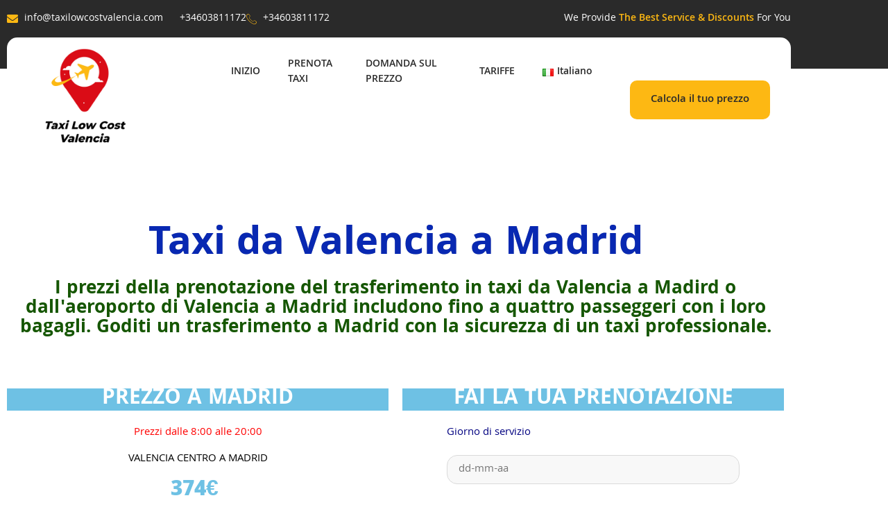

--- FILE ---
content_type: text/html; charset=UTF-8
request_url: https://taxilowcostvalencia.com/it/taxi-valencia-a-madrid/
body_size: 40598
content:
<!DOCTYPE html>
<html lang="it-IT" prefix="og: https://ogp.me/ns#">
<head>
	<meta charset="UTF-8" />
	<meta name="viewport" content="width=device-width, initial-scale=1, user-scalable=yes" />
	<link rel="profile" href="http://gmpg.org/xfn/11" />
	<link rel="pingback" href="https://taxilowcostvalencia.com/xmlrpc.php" />
	<script id="cookie-law-info-gcm-var-js">
var _ckyGcm = {"status":true,"default_settings":[{"analytics":"granted","advertisement":"granted","functional":"granted","necessary":"granted","ad_user_data":"granted","ad_personalization":"granted","regions":"All"}],"wait_for_update":2000,"url_passthrough":false,"ads_data_redaction":false}</script>
<script id="cookie-law-info-gcm-js" type="text/javascript" src="https://taxilowcostvalencia.com/wp-content/plugins/cookie-law-info/lite/frontend/js/gcm.min.js"></script> <script id="cookieyes" type="text/javascript" src="https://cdn-cookieyes.com/client_data/73b22aca88ac96d0b4180703/script.js"></script><link rel="alternate" href="https://taxilowcostvalencia.com/transfer-valencia-madrid/" hreflang="en" />
<link rel="alternate" href="https://taxilowcostvalencia.com/es/madrid-2/" hreflang="es" />
<link rel="alternate" href="https://taxilowcostvalencia.com/it/taxi-valencia-a-madrid/" hreflang="it" />
<link rel="alternate" href="https://taxilowcostvalencia.com/fr/transfert-en-taxi-de-valence-a-madrid/" hreflang="fr" />
<link rel="alternate" href="https://taxilowcostvalencia.com/de/preis-transfer-valencia-nach-madrid/" hreflang="de" />

<!-- Google Tag Manager for WordPress by gtm4wp.com -->
<script data-cfasync="false" data-pagespeed-no-defer>
	var gtm4wp_datalayer_name = "dataLayer";
	var dataLayer = dataLayer || [];
</script>
<!-- End Google Tag Manager for WordPress by gtm4wp.com --><!-- Google tag (gtag.js) consent mode dataLayer added by Site Kit -->
<script id="google_gtagjs-js-consent-mode-data-layer">
window.dataLayer = window.dataLayer || [];function gtag(){dataLayer.push(arguments);}
gtag('consent', 'default', {"ad_personalization":"denied","ad_storage":"denied","ad_user_data":"denied","analytics_storage":"denied","functionality_storage":"denied","security_storage":"denied","personalization_storage":"denied","region":["AT","BE","BG","CH","CY","CZ","DE","DK","EE","ES","FI","FR","GB","GR","HR","HU","IE","IS","IT","LI","LT","LU","LV","MT","NL","NO","PL","PT","RO","SE","SI","SK"],"wait_for_update":500});
window._googlesitekitConsentCategoryMap = {"statistics":["analytics_storage"],"marketing":["ad_storage","ad_user_data","ad_personalization"],"functional":["functionality_storage","security_storage"],"preferences":["personalization_storage"]};
window._googlesitekitConsents = {"ad_personalization":"denied","ad_storage":"denied","ad_user_data":"denied","analytics_storage":"denied","functionality_storage":"denied","security_storage":"denied","personalization_storage":"denied","region":["AT","BE","BG","CH","CY","CZ","DE","DK","EE","ES","FI","FR","GB","GR","HR","HU","IE","IS","IT","LI","LT","LU","LV","MT","NL","NO","PL","PT","RO","SE","SI","SK"],"wait_for_update":500};
</script>
<!-- End Google tag (gtag.js) consent mode dataLayer added by Site Kit -->

<!-- Ottimizzazione per i motori di ricerca di Rank Math - https://rankmath.com/ -->
<title>Taxi Low Cost Aeroporto di Valencia a Madrid</title>
<meta name="description" content="Taxi da Valencia ad Madrid. Prezzi da 1 a 4 passeggeri. Transfer dall&#039;aeroporto di Valencia o stazione ferroviaria di Joaquín Sorolla a Madrid."/>
<meta name="robots" content="follow, index, max-snippet:-1, max-video-preview:-1, max-image-preview:large"/>
<link rel="canonical" href="https://taxilowcostvalencia.com/it/taxi-valencia-a-madrid/" />
<meta property="og:locale" content="it_IT" />
<meta property="og:type" content="article" />
<meta property="og:title" content="Taxi Low Cost Aeroporto di Valencia a Madrid" />
<meta property="og:description" content="Taxi da Valencia ad Madrid. Prezzi da 1 a 4 passeggeri. Transfer dall&#039;aeroporto di Valencia o stazione ferroviaria di Joaquín Sorolla a Madrid." />
<meta property="og:url" content="https://taxilowcostvalencia.com/it/taxi-valencia-a-madrid/" />
<meta property="og:site_name" content="Taxi Low Cost Valencia" />
<meta property="og:updated_time" content="2025-07-19T20:28:14+02:00" />
<meta property="og:image" content="https://taxilowcostvalencia.com/wp-content/uploads/2024/12/Taxi-Valencia-Madrid-300x169.webp" />
<meta property="og:image:secure_url" content="https://taxilowcostvalencia.com/wp-content/uploads/2024/12/Taxi-Valencia-Madrid-300x169.webp" />
<meta property="og:image:alt" content="valencia a madrid" />
<meta property="article:published_time" content="2021-07-04T13:20:01+02:00" />
<meta property="article:modified_time" content="2025-07-19T20:28:14+02:00" />
<meta name="twitter:card" content="summary_large_image" />
<meta name="twitter:title" content="Taxi Low Cost Aeroporto di Valencia a Madrid" />
<meta name="twitter:description" content="Taxi da Valencia ad Madrid. Prezzi da 1 a 4 passeggeri. Transfer dall&#039;aeroporto di Valencia o stazione ferroviaria di Joaquín Sorolla a Madrid." />
<meta name="twitter:image" content="https://taxilowcostvalencia.com/wp-content/uploads/2024/12/Taxi-Valencia-Madrid-300x169.webp" />
<meta name="twitter:label1" content="Tempo di lettura" />
<meta name="twitter:data1" content="Meno di un minuto" />
<script type="application/ld+json" class="rank-math-schema">{"@context":"https://schema.org","@graph":[{"@type":["TravelAgency","Organization"],"@id":"https://taxilowcostvalencia.com/#organization","name":"Taxi Low Cost Valencia","url":"https://taxilowcostvalencia.com","email":"info@taxilowcostvalencia.com","logo":{"@type":"ImageObject","@id":"https://taxilowcostvalencia.com/#logo","url":"https://taxilowcostvalencia.com/wp-content/uploads/2019/07/cropped-logo-3-1-1.gif","contentUrl":"https://taxilowcostvalencia.com/wp-content/uploads/2019/07/cropped-logo-3-1-1.gif","caption":"Taxi Low Cost Valencia","inLanguage":"it-IT","width":"643","height":"122"},"image":{"@id":"https://taxilowcostvalencia.com/#logo"},"telephone":"+34603811172"},{"@type":"WebSite","@id":"https://taxilowcostvalencia.com/#website","url":"https://taxilowcostvalencia.com","name":"Taxi Low Cost Valencia","alternateName":"Taxilowcostvalencia","publisher":{"@id":"https://taxilowcostvalencia.com/#organization"},"inLanguage":"it-IT"},{"@type":"ImageObject","@id":"https://taxilowcostvalencia.com/wp-content/uploads/2024/12/Taxi-Valencia-Madrid-300x169.webp","url":"https://taxilowcostvalencia.com/wp-content/uploads/2024/12/Taxi-Valencia-Madrid-300x169.webp","width":"200","height":"200","inLanguage":"it-IT"},{"@type":"BreadcrumbList","@id":"https://taxilowcostvalencia.com/it/taxi-valencia-a-madrid/#breadcrumb","itemListElement":[{"@type":"ListItem","position":"1","item":{"@id":"https://taxilowcostvalencia.com","name":"Taxi Valencia"}},{"@type":"ListItem","position":"2","item":{"@id":"https://taxilowcostvalencia.com/it/taxi-valencia-a-madrid/","name":"TAXI VALENCIA A MADRID"}}]},{"@type":"WebPage","@id":"https://taxilowcostvalencia.com/it/taxi-valencia-a-madrid/#webpage","url":"https://taxilowcostvalencia.com/it/taxi-valencia-a-madrid/","name":"Taxi Low Cost Aeroporto di Valencia a Madrid","datePublished":"2021-07-04T13:20:01+02:00","dateModified":"2025-07-19T20:28:14+02:00","isPartOf":{"@id":"https://taxilowcostvalencia.com/#website"},"primaryImageOfPage":{"@id":"https://taxilowcostvalencia.com/wp-content/uploads/2024/12/Taxi-Valencia-Madrid-300x169.webp"},"inLanguage":"it-IT","breadcrumb":{"@id":"https://taxilowcostvalencia.com/it/taxi-valencia-a-madrid/#breadcrumb"}},{"@type":"Person","@id":"https://taxilowcostvalencia.com/it/author/piolet/","name":"piolet","url":"https://taxilowcostvalencia.com/it/author/piolet/","image":{"@type":"ImageObject","@id":"https://secure.gravatar.com/avatar/898effc0b2a790cd263e0015b7c8b5cacc953e7cee75e4252bfd70ab8671ca53?s=96&amp;d=mm&amp;r=g","url":"https://secure.gravatar.com/avatar/898effc0b2a790cd263e0015b7c8b5cacc953e7cee75e4252bfd70ab8671ca53?s=96&amp;d=mm&amp;r=g","caption":"piolet","inLanguage":"it-IT"},"worksFor":{"@id":"https://taxilowcostvalencia.com/#organization"}},{"@type":"Article","headline":"Taxi Low Cost Aeroporto di Valencia a Madrid","keywords":"valencia a madrid","datePublished":"2021-07-04T13:20:01+02:00","dateModified":"2025-07-19T20:28:14+02:00","author":{"@id":"https://taxilowcostvalencia.com/it/author/piolet/","name":"piolet"},"publisher":{"@id":"https://taxilowcostvalencia.com/#organization"},"description":"Taxi da Valencia ad Madrid. Prezzi da 1 a 4 passeggeri. Transfer dall&#039;aeroporto di Valencia o stazione ferroviaria di Joaqu\u00edn Sorolla a Madrid.","name":"Taxi Low Cost Aeroporto di Valencia a Madrid","@id":"https://taxilowcostvalencia.com/it/taxi-valencia-a-madrid/#richSnippet","isPartOf":{"@id":"https://taxilowcostvalencia.com/it/taxi-valencia-a-madrid/#webpage"},"image":{"@id":"https://taxilowcostvalencia.com/wp-content/uploads/2024/12/Taxi-Valencia-Madrid-300x169.webp"},"inLanguage":"it-IT","mainEntityOfPage":{"@id":"https://taxilowcostvalencia.com/it/taxi-valencia-a-madrid/#webpage"}}]}</script>
<!-- /Rank Math WordPress SEO plugin -->

<link rel='dns-prefetch' href='//maps.googleapis.com' />
<link rel='dns-prefetch' href='//www.googletagmanager.com' />
<link rel='dns-prefetch' href='//fonts.googleapis.com' />
<link rel='dns-prefetch' href='//use.fontawesome.com' />
<link rel="alternate" type="application/rss+xml" title=" Book Taxi Low Cost Valencia &raquo; Feed" href="https://taxilowcostvalencia.com/it/feed/" />
<link rel="alternate" type="application/rss+xml" title=" Book Taxi Low Cost Valencia &raquo; Feed dei commenti" href="https://taxilowcostvalencia.com/it/comments/feed/" />
<link rel="alternate" title="oEmbed (JSON)" type="application/json+oembed" href="https://taxilowcostvalencia.com/wp-json/oembed/1.0/embed?url=https%3A%2F%2Ftaxilowcostvalencia.com%2Fit%2Ftaxi-valencia-a-madrid%2F&#038;lang=it" />
<link rel="alternate" title="oEmbed (XML)" type="text/xml+oembed" href="https://taxilowcostvalencia.com/wp-json/oembed/1.0/embed?url=https%3A%2F%2Ftaxilowcostvalencia.com%2Fit%2Ftaxi-valencia-a-madrid%2F&#038;format=xml&#038;lang=it" />
<style id='wp-img-auto-sizes-contain-inline-css'>
img:is([sizes=auto i],[sizes^="auto," i]){contain-intrinsic-size:3000px 1500px}
/*# sourceURL=wp-img-auto-sizes-contain-inline-css */
</style>

<link rel='stylesheet' id='font-awesome-5-all-css' href='https://taxilowcostvalencia.com/wp-content/plugins/elementor/assets/lib/font-awesome/css/all.min.css?ver=3.34.4' media='all' />
<link rel='stylesheet' id='font-awesome-4-shim-css' href='https://taxilowcostvalencia.com/wp-content/plugins/elementor/assets/lib/font-awesome/css/v4-shims.min.css?ver=3.34.4' media='all' />
<link rel='stylesheet' id='jkit-elements-main-css' href='https://taxilowcostvalencia.com/wp-content/plugins/jeg-elementor-kit/assets/css/elements/main.css?ver=3.0.2' media='all' />
<style id='wp-emoji-styles-inline-css'>

	img.wp-smiley, img.emoji {
		display: inline !important;
		border: none !important;
		box-shadow: none !important;
		height: 1em !important;
		width: 1em !important;
		margin: 0 0.07em !important;
		vertical-align: -0.1em !important;
		background: none !important;
		padding: 0 !important;
	}
/*# sourceURL=wp-emoji-styles-inline-css */
</style>
<style id='joinchat-button-style-inline-css'>
.wp-block-joinchat-button{border:none!important;text-align:center}.wp-block-joinchat-button figure{display:table;margin:0 auto;padding:0}.wp-block-joinchat-button figcaption{font:normal normal 400 .6em/2em var(--wp--preset--font-family--system-font,sans-serif);margin:0;padding:0}.wp-block-joinchat-button .joinchat-button__qr{background-color:#fff;border:6px solid #25d366;border-radius:30px;box-sizing:content-box;display:block;height:200px;margin:auto;overflow:hidden;padding:10px;width:200px}.wp-block-joinchat-button .joinchat-button__qr canvas,.wp-block-joinchat-button .joinchat-button__qr img{display:block;margin:auto}.wp-block-joinchat-button .joinchat-button__link{align-items:center;background-color:#25d366;border:6px solid #25d366;border-radius:30px;display:inline-flex;flex-flow:row nowrap;justify-content:center;line-height:1.25em;margin:0 auto;text-decoration:none}.wp-block-joinchat-button .joinchat-button__link:before{background:transparent var(--joinchat-ico) no-repeat center;background-size:100%;content:"";display:block;height:1.5em;margin:-.75em .75em -.75em 0;width:1.5em}.wp-block-joinchat-button figure+.joinchat-button__link{margin-top:10px}@media (orientation:landscape)and (min-height:481px),(orientation:portrait)and (min-width:481px){.wp-block-joinchat-button.joinchat-button--qr-only figure+.joinchat-button__link{display:none}}@media (max-width:480px),(orientation:landscape)and (max-height:480px){.wp-block-joinchat-button figure{display:none}}

/*# sourceURL=https://taxilowcostvalencia.com/wp-content/plugins/creame-whatsapp-me/gutenberg/build/style-index.css */
</style>
<style id='font-awesome-svg-styles-default-inline-css'>
.svg-inline--fa {
  display: inline-block;
  height: 1em;
  overflow: visible;
  vertical-align: -.125em;
}
/*# sourceURL=font-awesome-svg-styles-default-inline-css */
</style>
<link rel='stylesheet' id='font-awesome-svg-styles-css' href='https://taxilowcostvalencia.com/wp-content/uploads/font-awesome/v6.3.0/css/svg-with-js.css' media='all' />
<style id='font-awesome-svg-styles-inline-css'>
   .wp-block-font-awesome-icon svg::before,
   .wp-rich-text-font-awesome-icon svg::before {content: unset;}
/*# sourceURL=font-awesome-svg-styles-inline-css */
</style>
<style id='global-styles-inline-css'>
:root{--wp--preset--aspect-ratio--square: 1;--wp--preset--aspect-ratio--4-3: 4/3;--wp--preset--aspect-ratio--3-4: 3/4;--wp--preset--aspect-ratio--3-2: 3/2;--wp--preset--aspect-ratio--2-3: 2/3;--wp--preset--aspect-ratio--16-9: 16/9;--wp--preset--aspect-ratio--9-16: 9/16;--wp--preset--color--black: #000000;--wp--preset--color--cyan-bluish-gray: #abb8c3;--wp--preset--color--white: #ffffff;--wp--preset--color--pale-pink: #f78da7;--wp--preset--color--vivid-red: #cf2e2e;--wp--preset--color--luminous-vivid-orange: #ff6900;--wp--preset--color--luminous-vivid-amber: #fcb900;--wp--preset--color--light-green-cyan: #7bdcb5;--wp--preset--color--vivid-green-cyan: #00d084;--wp--preset--color--pale-cyan-blue: #8ed1fc;--wp--preset--color--vivid-cyan-blue: #0693e3;--wp--preset--color--vivid-purple: #9b51e0;--wp--preset--gradient--vivid-cyan-blue-to-vivid-purple: linear-gradient(135deg,rgb(6,147,227) 0%,rgb(155,81,224) 100%);--wp--preset--gradient--light-green-cyan-to-vivid-green-cyan: linear-gradient(135deg,rgb(122,220,180) 0%,rgb(0,208,130) 100%);--wp--preset--gradient--luminous-vivid-amber-to-luminous-vivid-orange: linear-gradient(135deg,rgb(252,185,0) 0%,rgb(255,105,0) 100%);--wp--preset--gradient--luminous-vivid-orange-to-vivid-red: linear-gradient(135deg,rgb(255,105,0) 0%,rgb(207,46,46) 100%);--wp--preset--gradient--very-light-gray-to-cyan-bluish-gray: linear-gradient(135deg,rgb(238,238,238) 0%,rgb(169,184,195) 100%);--wp--preset--gradient--cool-to-warm-spectrum: linear-gradient(135deg,rgb(74,234,220) 0%,rgb(151,120,209) 20%,rgb(207,42,186) 40%,rgb(238,44,130) 60%,rgb(251,105,98) 80%,rgb(254,248,76) 100%);--wp--preset--gradient--blush-light-purple: linear-gradient(135deg,rgb(255,206,236) 0%,rgb(152,150,240) 100%);--wp--preset--gradient--blush-bordeaux: linear-gradient(135deg,rgb(254,205,165) 0%,rgb(254,45,45) 50%,rgb(107,0,62) 100%);--wp--preset--gradient--luminous-dusk: linear-gradient(135deg,rgb(255,203,112) 0%,rgb(199,81,192) 50%,rgb(65,88,208) 100%);--wp--preset--gradient--pale-ocean: linear-gradient(135deg,rgb(255,245,203) 0%,rgb(182,227,212) 50%,rgb(51,167,181) 100%);--wp--preset--gradient--electric-grass: linear-gradient(135deg,rgb(202,248,128) 0%,rgb(113,206,126) 100%);--wp--preset--gradient--midnight: linear-gradient(135deg,rgb(2,3,129) 0%,rgb(40,116,252) 100%);--wp--preset--font-size--small: 13px;--wp--preset--font-size--medium: 20px;--wp--preset--font-size--large: 36px;--wp--preset--font-size--x-large: 42px;--wp--preset--spacing--20: 0.44rem;--wp--preset--spacing--30: 0.67rem;--wp--preset--spacing--40: 1rem;--wp--preset--spacing--50: 1.5rem;--wp--preset--spacing--60: 2.25rem;--wp--preset--spacing--70: 3.38rem;--wp--preset--spacing--80: 5.06rem;--wp--preset--shadow--natural: 6px 6px 9px rgba(0, 0, 0, 0.2);--wp--preset--shadow--deep: 12px 12px 50px rgba(0, 0, 0, 0.4);--wp--preset--shadow--sharp: 6px 6px 0px rgba(0, 0, 0, 0.2);--wp--preset--shadow--outlined: 6px 6px 0px -3px rgb(255, 255, 255), 6px 6px rgb(0, 0, 0);--wp--preset--shadow--crisp: 6px 6px 0px rgb(0, 0, 0);}:root { --wp--style--global--content-size: 800px;--wp--style--global--wide-size: 1200px; }:where(body) { margin: 0; }.wp-site-blocks > .alignleft { float: left; margin-right: 2em; }.wp-site-blocks > .alignright { float: right; margin-left: 2em; }.wp-site-blocks > .aligncenter { justify-content: center; margin-left: auto; margin-right: auto; }:where(.wp-site-blocks) > * { margin-block-start: 24px; margin-block-end: 0; }:where(.wp-site-blocks) > :first-child { margin-block-start: 0; }:where(.wp-site-blocks) > :last-child { margin-block-end: 0; }:root { --wp--style--block-gap: 24px; }:root :where(.is-layout-flow) > :first-child{margin-block-start: 0;}:root :where(.is-layout-flow) > :last-child{margin-block-end: 0;}:root :where(.is-layout-flow) > *{margin-block-start: 24px;margin-block-end: 0;}:root :where(.is-layout-constrained) > :first-child{margin-block-start: 0;}:root :where(.is-layout-constrained) > :last-child{margin-block-end: 0;}:root :where(.is-layout-constrained) > *{margin-block-start: 24px;margin-block-end: 0;}:root :where(.is-layout-flex){gap: 24px;}:root :where(.is-layout-grid){gap: 24px;}.is-layout-flow > .alignleft{float: left;margin-inline-start: 0;margin-inline-end: 2em;}.is-layout-flow > .alignright{float: right;margin-inline-start: 2em;margin-inline-end: 0;}.is-layout-flow > .aligncenter{margin-left: auto !important;margin-right: auto !important;}.is-layout-constrained > .alignleft{float: left;margin-inline-start: 0;margin-inline-end: 2em;}.is-layout-constrained > .alignright{float: right;margin-inline-start: 2em;margin-inline-end: 0;}.is-layout-constrained > .aligncenter{margin-left: auto !important;margin-right: auto !important;}.is-layout-constrained > :where(:not(.alignleft):not(.alignright):not(.alignfull)){max-width: var(--wp--style--global--content-size);margin-left: auto !important;margin-right: auto !important;}.is-layout-constrained > .alignwide{max-width: var(--wp--style--global--wide-size);}body .is-layout-flex{display: flex;}.is-layout-flex{flex-wrap: wrap;align-items: center;}.is-layout-flex > :is(*, div){margin: 0;}body .is-layout-grid{display: grid;}.is-layout-grid > :is(*, div){margin: 0;}body{padding-top: 0px;padding-right: 0px;padding-bottom: 0px;padding-left: 0px;}a:where(:not(.wp-element-button)){text-decoration: underline;}:root :where(.wp-element-button, .wp-block-button__link){background-color: #32373c;border-width: 0;color: #fff;font-family: inherit;font-size: inherit;font-style: inherit;font-weight: inherit;letter-spacing: inherit;line-height: inherit;padding-top: calc(0.667em + 2px);padding-right: calc(1.333em + 2px);padding-bottom: calc(0.667em + 2px);padding-left: calc(1.333em + 2px);text-decoration: none;text-transform: inherit;}.has-black-color{color: var(--wp--preset--color--black) !important;}.has-cyan-bluish-gray-color{color: var(--wp--preset--color--cyan-bluish-gray) !important;}.has-white-color{color: var(--wp--preset--color--white) !important;}.has-pale-pink-color{color: var(--wp--preset--color--pale-pink) !important;}.has-vivid-red-color{color: var(--wp--preset--color--vivid-red) !important;}.has-luminous-vivid-orange-color{color: var(--wp--preset--color--luminous-vivid-orange) !important;}.has-luminous-vivid-amber-color{color: var(--wp--preset--color--luminous-vivid-amber) !important;}.has-light-green-cyan-color{color: var(--wp--preset--color--light-green-cyan) !important;}.has-vivid-green-cyan-color{color: var(--wp--preset--color--vivid-green-cyan) !important;}.has-pale-cyan-blue-color{color: var(--wp--preset--color--pale-cyan-blue) !important;}.has-vivid-cyan-blue-color{color: var(--wp--preset--color--vivid-cyan-blue) !important;}.has-vivid-purple-color{color: var(--wp--preset--color--vivid-purple) !important;}.has-black-background-color{background-color: var(--wp--preset--color--black) !important;}.has-cyan-bluish-gray-background-color{background-color: var(--wp--preset--color--cyan-bluish-gray) !important;}.has-white-background-color{background-color: var(--wp--preset--color--white) !important;}.has-pale-pink-background-color{background-color: var(--wp--preset--color--pale-pink) !important;}.has-vivid-red-background-color{background-color: var(--wp--preset--color--vivid-red) !important;}.has-luminous-vivid-orange-background-color{background-color: var(--wp--preset--color--luminous-vivid-orange) !important;}.has-luminous-vivid-amber-background-color{background-color: var(--wp--preset--color--luminous-vivid-amber) !important;}.has-light-green-cyan-background-color{background-color: var(--wp--preset--color--light-green-cyan) !important;}.has-vivid-green-cyan-background-color{background-color: var(--wp--preset--color--vivid-green-cyan) !important;}.has-pale-cyan-blue-background-color{background-color: var(--wp--preset--color--pale-cyan-blue) !important;}.has-vivid-cyan-blue-background-color{background-color: var(--wp--preset--color--vivid-cyan-blue) !important;}.has-vivid-purple-background-color{background-color: var(--wp--preset--color--vivid-purple) !important;}.has-black-border-color{border-color: var(--wp--preset--color--black) !important;}.has-cyan-bluish-gray-border-color{border-color: var(--wp--preset--color--cyan-bluish-gray) !important;}.has-white-border-color{border-color: var(--wp--preset--color--white) !important;}.has-pale-pink-border-color{border-color: var(--wp--preset--color--pale-pink) !important;}.has-vivid-red-border-color{border-color: var(--wp--preset--color--vivid-red) !important;}.has-luminous-vivid-orange-border-color{border-color: var(--wp--preset--color--luminous-vivid-orange) !important;}.has-luminous-vivid-amber-border-color{border-color: var(--wp--preset--color--luminous-vivid-amber) !important;}.has-light-green-cyan-border-color{border-color: var(--wp--preset--color--light-green-cyan) !important;}.has-vivid-green-cyan-border-color{border-color: var(--wp--preset--color--vivid-green-cyan) !important;}.has-pale-cyan-blue-border-color{border-color: var(--wp--preset--color--pale-cyan-blue) !important;}.has-vivid-cyan-blue-border-color{border-color: var(--wp--preset--color--vivid-cyan-blue) !important;}.has-vivid-purple-border-color{border-color: var(--wp--preset--color--vivid-purple) !important;}.has-vivid-cyan-blue-to-vivid-purple-gradient-background{background: var(--wp--preset--gradient--vivid-cyan-blue-to-vivid-purple) !important;}.has-light-green-cyan-to-vivid-green-cyan-gradient-background{background: var(--wp--preset--gradient--light-green-cyan-to-vivid-green-cyan) !important;}.has-luminous-vivid-amber-to-luminous-vivid-orange-gradient-background{background: var(--wp--preset--gradient--luminous-vivid-amber-to-luminous-vivid-orange) !important;}.has-luminous-vivid-orange-to-vivid-red-gradient-background{background: var(--wp--preset--gradient--luminous-vivid-orange-to-vivid-red) !important;}.has-very-light-gray-to-cyan-bluish-gray-gradient-background{background: var(--wp--preset--gradient--very-light-gray-to-cyan-bluish-gray) !important;}.has-cool-to-warm-spectrum-gradient-background{background: var(--wp--preset--gradient--cool-to-warm-spectrum) !important;}.has-blush-light-purple-gradient-background{background: var(--wp--preset--gradient--blush-light-purple) !important;}.has-blush-bordeaux-gradient-background{background: var(--wp--preset--gradient--blush-bordeaux) !important;}.has-luminous-dusk-gradient-background{background: var(--wp--preset--gradient--luminous-dusk) !important;}.has-pale-ocean-gradient-background{background: var(--wp--preset--gradient--pale-ocean) !important;}.has-electric-grass-gradient-background{background: var(--wp--preset--gradient--electric-grass) !important;}.has-midnight-gradient-background{background: var(--wp--preset--gradient--midnight) !important;}.has-small-font-size{font-size: var(--wp--preset--font-size--small) !important;}.has-medium-font-size{font-size: var(--wp--preset--font-size--medium) !important;}.has-large-font-size{font-size: var(--wp--preset--font-size--large) !important;}.has-x-large-font-size{font-size: var(--wp--preset--font-size--x-large) !important;}
:root :where(.wp-block-pullquote){font-size: 1.5em;line-height: 1.6;}
/*# sourceURL=global-styles-inline-css */
</style>
<link rel='stylesheet' id='contact-form-7-css' href='https://taxilowcostvalencia.com/wp-content/plugins/contact-form-7/includes/css/styles.css?ver=6.1.4' media='all' />
<link rel='stylesheet' id='kk-star-ratings-css' href='https://taxilowcostvalencia.com/wp-content/plugins/kk-star-ratings/src/core/public/css/kk-star-ratings.min.css?ver=5.4.10.3' media='all' />
<link rel='stylesheet' id='quickcab-fonts-css' href='https://taxilowcostvalencia.com/wp-content/plugins/quickcab_plugin/assets/css/fonts.css?ver=1.2.7' media='all' />
<link rel='stylesheet' id='bootstrap-datepicker-css' href='https://taxilowcostvalencia.com/wp-content/plugins/quickcab_plugin/assets/css/bootstrap-datepicker.css?ver=4.17.37' media='all' />
<link rel='stylesheet' id='quickcab-bootstrap-css' href='https://taxilowcostvalencia.com/wp-content/plugins/quickcab_plugin/assets/css/bootstrap.css?ver=3.3.7' media='all' />
<link rel='stylesheet' id='jquery-ui-datepicker-css' href='https://taxilowcostvalencia.com/wp-content/plugins/quickcab_plugin/assets/css/jquery-ui.min.css?ver=1.12.1' media='all' />
<link rel='stylesheet' id='quickcab-flat-form-css' href='https://taxilowcostvalencia.com/wp-content/plugins/quickcab_plugin/assets/css/flat-form.css?ver=1.2.7' media='all' />
<link rel='stylesheet' id='roboto-css' href='//fonts.googleapis.com/css?family=Roboto&#038;ver=6.9' media='all' />
<link rel='stylesheet' id='quickcab-form1-css' href='https://taxilowcostvalencia.com/wp-content/plugins/quickcab_plugin/assets/css/form1.css?ver=1.2.7' media='all' />
<link rel='stylesheet' id='quickcab-style-css' href='https://taxilowcostvalencia.com/wp-content/plugins/quickcab_plugin/assets/css/quickcab.css?ver=1.2.7' media='all' />
<link rel='stylesheet' id='woocommerce-layout-css' href='https://taxilowcostvalencia.com/wp-content/plugins/woocommerce/assets/css/woocommerce-layout.css?ver=10.4.3' media='all' />
<link rel='stylesheet' id='woocommerce-smallscreen-css' href='https://taxilowcostvalencia.com/wp-content/plugins/woocommerce/assets/css/woocommerce-smallscreen.css?ver=10.4.3' media='only screen and (max-width: 768px)' />
<link rel='stylesheet' id='woocommerce-general-css' href='https://taxilowcostvalencia.com/wp-content/plugins/woocommerce/assets/css/woocommerce.css?ver=10.4.3' media='all' />
<style id='woocommerce-inline-inline-css'>
.woocommerce form .form-row .required { visibility: visible; }
/*# sourceURL=woocommerce-inline-inline-css */
</style>
<link rel='stylesheet' id='hello-elementor-theme-style-css' href='https://taxilowcostvalencia.com/wp-content/themes/hello-elementor/assets/css/theme.css?ver=3.4.6' media='all' />
<link rel='stylesheet' id='elementor-frontend-css' href='https://taxilowcostvalencia.com/wp-content/plugins/elementor/assets/css/frontend.min.css?ver=3.34.4' media='all' />
<link rel='stylesheet' id='eael-general-css' href='https://taxilowcostvalencia.com/wp-content/plugins/essential-addons-for-elementor-lite/assets/front-end/css/view/general.min.css?ver=6.5.9' media='all' />
<link rel='stylesheet' id='eael-3735-css' href='https://taxilowcostvalencia.com/wp-content/uploads/essential-addons-elementor/eael-3735.css?ver=1752956894' media='all' />
<link rel='stylesheet' id='elementor-icons-css' href='https://taxilowcostvalencia.com/wp-content/plugins/elementor/assets/lib/eicons/css/elementor-icons.min.css?ver=5.46.0' media='all' />
<style id='elementor-icons-inline-css'>

		.elementor-add-new-section .elementor-add-templately-promo-button{
            background-color: #5d4fff !important;
            background-image: url(https://taxilowcostvalencia.com/wp-content/plugins/essential-addons-for-elementor-lite/assets/admin/images/templately/logo-icon.svg);
            background-repeat: no-repeat;
            background-position: center center;
            position: relative;
        }
        
		.elementor-add-new-section .elementor-add-templately-promo-button > i{
            height: 12px;
        }
        
        body .elementor-add-new-section .elementor-add-section-area-button {
            margin-left: 0;
        }

		.elementor-add-new-section .elementor-add-templately-promo-button{
            background-color: #5d4fff !important;
            background-image: url(https://taxilowcostvalencia.com/wp-content/plugins/essential-addons-for-elementor-lite/assets/admin/images/templately/logo-icon.svg);
            background-repeat: no-repeat;
            background-position: center center;
            position: relative;
        }
        
		.elementor-add-new-section .elementor-add-templately-promo-button > i{
            height: 12px;
        }
        
        body .elementor-add-new-section .elementor-add-section-area-button {
            margin-left: 0;
        }
/*# sourceURL=elementor-icons-inline-css */
</style>
<link rel='stylesheet' id='elementor-post-30098-css' href='https://taxilowcostvalencia.com/wp-content/uploads/elementor/css/post-30098.css?ver=1769717251' media='all' />
<link rel='stylesheet' id='widget-spacer-css' href='https://taxilowcostvalencia.com/wp-content/plugins/elementor/assets/css/widget-spacer.min.css?ver=3.34.4' media='all' />
<link rel='stylesheet' id='widget-heading-css' href='https://taxilowcostvalencia.com/wp-content/plugins/elementor/assets/css/widget-heading.min.css?ver=3.34.4' media='all' />
<link rel='stylesheet' id='e-animation-pulse-css' href='https://taxilowcostvalencia.com/wp-content/plugins/elementor/assets/lib/animations/styles/e-animation-pulse.min.css?ver=3.34.4' media='all' />
<link rel='stylesheet' id='widget-icon-box-css' href='https://taxilowcostvalencia.com/wp-content/plugins/elementor/assets/css/widget-icon-box.min.css?ver=3.34.4' media='all' />
<link rel='stylesheet' id='widget-image-css' href='https://taxilowcostvalencia.com/wp-content/plugins/elementor/assets/css/widget-image.min.css?ver=3.34.4' media='all' />
<link rel='stylesheet' id='cpel-language-switcher-css' href='https://taxilowcostvalencia.com/wp-content/plugins/connect-polylang-elementor/assets/css/language-switcher.min.css?ver=2.5.5' media='all' />
<link rel='stylesheet' id='elementor-post-3735-css' href='https://taxilowcostvalencia.com/wp-content/uploads/elementor/css/post-3735.css?ver=1769733277' media='all' />
<link rel='stylesheet' id='cute-alert-css' href='https://taxilowcostvalencia.com/wp-content/plugins/metform/public/assets/lib/cute-alert/style.css?ver=4.1.2' media='all' />
<link rel='stylesheet' id='text-editor-style-css' href='https://taxilowcostvalencia.com/wp-content/plugins/metform/public/assets/css/text-editor.css?ver=4.1.2' media='all' />
<link rel='stylesheet' id='hello-elementor-css' href='https://taxilowcostvalencia.com/wp-content/themes/hello-elementor/assets/css/reset.css?ver=3.4.6' media='all' />
<link rel='stylesheet' id='hello-elementor-header-footer-css' href='https://taxilowcostvalencia.com/wp-content/themes/hello-elementor/assets/css/header-footer.css?ver=3.4.6' media='all' />
<link rel='stylesheet' id='font-awesome-official-css' href='https://use.fontawesome.com/releases/v6.3.0/css/all.css' media='all' integrity="sha384-nYX0jQk7JxCp1jdj3j2QdJbEJaTvTlhexnpMjwIkYQLdk9ZE3/g8CBw87XP2N0pR" crossorigin="anonymous" />
<link rel='stylesheet' id='tablepress-default-css' href='https://taxilowcostvalencia.com/wp-content/plugins/tablepress/css/build/default.css?ver=3.2.6' media='all' />
<link rel='stylesheet' id='font-awesome-official-v4shim-css' href='https://use.fontawesome.com/releases/v6.3.0/css/v4-shims.css' media='all' integrity="sha384-SQz6YOYE9rzJdPMcxCxNEmEuaYeT0ayZY/ZxArYWtTnvBwcfHI6rCwtgsOonZ+08" crossorigin="anonymous" />
<link rel='stylesheet' id='elementor-gf-local-khula-css' href='https://taxilowcostvalencia.com/wp-content/uploads/elementor/google-fonts/css/khula.css?ver=1742450348' media='all' />
<link rel='stylesheet' id='elementor-icons-shared-0-css' href='https://taxilowcostvalencia.com/wp-content/plugins/elementor/assets/lib/font-awesome/css/fontawesome.min.css?ver=5.15.3' media='all' />
<link rel='stylesheet' id='elementor-icons-fa-brands-css' href='https://taxilowcostvalencia.com/wp-content/plugins/elementor/assets/lib/font-awesome/css/brands.min.css?ver=5.15.3' media='all' />
<link rel='stylesheet' id='elementor-icons-fa-solid-css' href='https://taxilowcostvalencia.com/wp-content/plugins/elementor/assets/lib/font-awesome/css/solid.min.css?ver=5.15.3' media='all' />
<!--n2css--><!--n2js--><script id="cookie-law-info-wca-js-before">
const _ckyGsk = true;
//# sourceURL=cookie-law-info-wca-js-before
</script>
<script src="https://taxilowcostvalencia.com/wp-content/plugins/cookie-law-info/lite/frontend/js/wca.min.js?ver=3.4.0" id="cookie-law-info-wca-js"></script>
<script src="https://taxilowcostvalencia.com/wp-content/plugins/elementor/assets/lib/font-awesome/js/v4-shims.min.js?ver=3.34.4" id="font-awesome-4-shim-js"></script>
<script src="https://taxilowcostvalencia.com/wp-includes/js/jquery/jquery.min.js?ver=3.7.1" id="jquery-core-js"></script>
<script src="https://taxilowcostvalencia.com/wp-includes/js/jquery/jquery-migrate.min.js?ver=3.4.1" id="jquery-migrate-js"></script>
<script src="https://taxilowcostvalencia.com/wp-content/plugins/woocommerce/assets/js/jquery-blockui/jquery.blockUI.min.js?ver=2.7.0-wc.10.4.3" id="wc-jquery-blockui-js" data-wp-strategy="defer"></script>
<script id="wc-add-to-cart-js-extra">
var wc_add_to_cart_params = {"ajax_url":"/wp-admin/admin-ajax.php","wc_ajax_url":"/it/?wc-ajax=%%endpoint%%","i18n_view_cart":"Visualizza carrello","cart_url":"https://taxilowcostvalencia.com/it/cart-3/","is_cart":"","cart_redirect_after_add":"no"};
//# sourceURL=wc-add-to-cart-js-extra
</script>
<script src="https://taxilowcostvalencia.com/wp-content/plugins/woocommerce/assets/js/frontend/add-to-cart.min.js?ver=10.4.3" id="wc-add-to-cart-js" defer data-wp-strategy="defer"></script>
<script src="https://taxilowcostvalencia.com/wp-content/plugins/woocommerce/assets/js/js-cookie/js.cookie.min.js?ver=2.1.4-wc.10.4.3" id="wc-js-cookie-js" data-wp-strategy="defer"></script>

<!-- Snippet del tag Google (gtag.js) aggiunto da Site Kit -->
<!-- Snippet Google Analytics aggiunto da Site Kit -->
<!-- Snippet di Google Ads aggiunto da Site Kit -->
<script src="https://www.googletagmanager.com/gtag/js?id=G-2PQ3PR2BHE" id="google_gtagjs-js" async></script>
<script id="google_gtagjs-js-after">
window.dataLayer = window.dataLayer || [];function gtag(){dataLayer.push(arguments);}
gtag("set","linker",{"domains":["taxilowcostvalencia.com"]});
gtag("js", new Date());
gtag("set", "developer_id.dZTNiMT", true);
gtag("config", "G-2PQ3PR2BHE");
gtag("config", "AW-958976029");
 window._googlesitekit = window._googlesitekit || {}; window._googlesitekit.throttledEvents = []; window._googlesitekit.gtagEvent = (name, data) => { var key = JSON.stringify( { name, data } ); if ( !! window._googlesitekit.throttledEvents[ key ] ) { return; } window._googlesitekit.throttledEvents[ key ] = true; setTimeout( () => { delete window._googlesitekit.throttledEvents[ key ]; }, 5 ); gtag( "event", name, { ...data, event_source: "site-kit" } ); }; 
//# sourceURL=google_gtagjs-js-after
</script>
<link rel="https://api.w.org/" href="https://taxilowcostvalencia.com/wp-json/" /><link rel="alternate" title="JSON" type="application/json" href="https://taxilowcostvalencia.com/wp-json/wp/v2/pages/3735" /><link rel="EditURI" type="application/rsd+xml" title="RSD" href="https://taxilowcostvalencia.com/xmlrpc.php?rsd" />
<meta name="generator" content="WordPress 6.9" />
<link rel='shortlink' href='https://taxilowcostvalencia.com/?p=3735' />
<meta name="generator" content="Site Kit by Google 1.171.0" /><!-- Google Tag Manager -->
<script>(function(w,d,s,l,i){w[l]=w[l]||[];w[l].push({'gtm.start':
new Date().getTime(),event:'gtm.js'});var f=d.getElementsByTagName(s)[0],
j=d.createElement(s),dl=l!='dataLayer'?'&l='+l:'';j.async=true;j.src=
'https://www.googletagmanager.com/gtm.js?id='+i+dl;f.parentNode.insertBefore(j,f);
})(window,document,'script','dataLayer','GTM-56TNN5');</script>
<!-- End Google Tag Manager -->
<script type="application/ld+json">{
    "@context": "https://schema.org/",
    "@type": "CreativeWorkSeries",
    "name": "TAXI VALENCIA A MADRID",
    "aggregateRating": {
        "@type": "AggregateRating",
        "ratingValue": "5",
        "bestRating": "5",
        "ratingCount": "4022"
    }
}</script><style>
      .quickcab-booking-form[data-form-id="16913"] .quickcab-button {
        background: #fdb813;
        border: 2px solid #fdb813;
        color: #fff;
      }

      .quickcab-booking-form[data-form-id="16913"] .quickcab-button:hover,
      .quickcab-booking-form[data-form-id="16913"] .quickcab-button:active,
      .quickcab-booking-form[data-form-id="16913"] .quickcab-button:focus {
        color: #fdb813;
        background: #fff;
      }

      .quickcab-booking-form[data-form-id="16913"] .quickcab-button.-inverted {
        color: #fdb813;
      }

      .quickcab-booking-form[data-form-id="16913"] .quickcab-button.-inverted:hover {
        background: #fdb813;
        color: #fff;
      }

      .quickcab-booking-form[data-form-id="16913"] .quickcab-map-stats .quickcab-map-stat-val {
        color: #fdb813;
      }

      .quickcab-booking-form[data-form-id="16913"] .quickcab-vehicle-item .quickcab-vehicle-price {
        color: #fdb813;
      }

      .quickcab-booking-form[data-form-id="16913"] .quickcab-header-row .quickcab-header {
        border-bottom: 2px solid #fdb813;
      }

      .quickcab-booking-form[data-form-id="16913"] .quickcab-cart-steps .quickcab-cart-step.active .quickcab-section-number {
        background: #fdb813;
        color: #fff;
      }

      .quickcab-booking-form[data-form-id="16913"] .quickcab-cart-steps li.active {
        border-color: #fdb813;
      }

      .quickcab-booking-form[data-form-id="16913"] a.quickcab-add-waypoint,
      .quickcab-booking-form[data-form-id="16913"] a.quickcab-remove-waypoint {
        color: #fdb813;
      }

      .quickcab-booking-form[data-form-id="16913"] a.quickcab-add-waypoint:hover,
      .quickcab-booking-form[data-form-id="16913"] a.quickcab-remove-waypoint:hover {
        background: #fdb813;
        color: #fff;
      }

      .ui-datepicker[data-form-id="16913"] .ui-datepicker-calendar a.ui-state-hover {
        background: #fdb813;
        color: #fff;
      }

      .ui-datepicker[data-form-id="16913"] .ui-datepicker-calendar a.ui-state-active {
        background: #fdb813;
        border-color: #fdb813;
        color: #fff;
      }
    </style>
<!--BEGIN: TRACKING CODE MANAGER (v2.5.0) BY INTELLYWP.COM IN HEAD//-->
<!-- Event snippet for booking send conversion page -->
<script>
  gtag('event', 'conversion', {'send_to': 'AW-958976029/lhTeCIHzjckBEJ2go8kD'});
</script>
<!-- Global site tag (gtag.js) - Google Ads: 958976029 -->
<script async src="https://www.googletagmanager.com/gtag/js?id=AW-958976029"></script>
<script>
  window.dataLayer = window.dataLayer || [];
  function gtag(){dataLayer.push(arguments);}
  gtag('js', new Date());

  gtag('config', 'AW-958976029');
</script>
<!-- Event snippet for reserva conversion page -->
<script>
  gtag('event', 'conversion', {
      'send_to': 'AW-958976029/jZANCKWvxukBEJ2go8kD',
      'transaction_id': ''
  });
</script>
<!-- Event snippet for Enviar formulario para clientes potenciales conversion page
In your html page, add the snippet and call gtag_report_conversion when someone clicks on the chosen link or button. -->
<script>
function gtag_report_conversion(url) {
  var callback = function () {
    if (typeof(url) != 'undefined') {
      window.location = url;
    }
  };
  gtag('event', 'conversion', {
      'send_to': 'AW-958976029/BJRVCLf8uukBEJ2go8kD',
      'event_callback': callback
  });
  return false;
}
</script>
<!-- Event snippet for Contacto whatssap conversion page
In your html page, add the snippet and call gtag_report_conversion when someone clicks on the chosen link or button. -->
<script>
function gtag_report_conversion(url) {
  var callback = function () {
    if (typeof(url) != 'undefined') {
      window.location = url;
    }
  };
  gtag('event', 'conversion', {
      'send_to': 'AW-958976029/MnAOCLTVlOkBEJ2go8kD',
      'event_callback': callback
  });
  return false;
}
</script>
<!--END: https://wordpress.org/plugins/tracking-code-manager IN HEAD//--><meta name="ti-site-data" content="[base64]" />
<!-- Google Tag Manager for WordPress by gtm4wp.com -->
<!-- GTM Container placement set to footer -->
<script data-cfasync="false" data-pagespeed-no-defer>
	var dataLayer_content = {"pagePostType":"page","pagePostType2":"single-page","pagePostAuthor":"piolet"};
	dataLayer.push( dataLayer_content );
</script>
<script data-cfasync="false" data-pagespeed-no-defer>
(function(w,d,s,l,i){w[l]=w[l]||[];w[l].push({'gtm.start':
new Date().getTime(),event:'gtm.js'});var f=d.getElementsByTagName(s)[0],
j=d.createElement(s),dl=l!='dataLayer'?'&l='+l:'';j.async=true;j.src=
'//www.googletagmanager.com/gtm.js?id='+i+dl;f.parentNode.insertBefore(j,f);
})(window,document,'script','dataLayer','GTM-56TNN5');
</script>
<!-- End Google Tag Manager for WordPress by gtm4wp.com -->	<noscript><style>.woocommerce-product-gallery{ opacity: 1 !important; }</style></noscript>
	<meta name="generator" content="Elementor 3.34.4; features: additional_custom_breakpoints; settings: css_print_method-external, google_font-enabled, font_display-auto">
			<style>
				.e-con.e-parent:nth-of-type(n+4):not(.e-lazyloaded):not(.e-no-lazyload),
				.e-con.e-parent:nth-of-type(n+4):not(.e-lazyloaded):not(.e-no-lazyload) * {
					background-image: none !important;
				}
				@media screen and (max-height: 1024px) {
					.e-con.e-parent:nth-of-type(n+3):not(.e-lazyloaded):not(.e-no-lazyload),
					.e-con.e-parent:nth-of-type(n+3):not(.e-lazyloaded):not(.e-no-lazyload) * {
						background-image: none !important;
					}
				}
				@media screen and (max-height: 640px) {
					.e-con.e-parent:nth-of-type(n+2):not(.e-lazyloaded):not(.e-no-lazyload),
					.e-con.e-parent:nth-of-type(n+2):not(.e-lazyloaded):not(.e-no-lazyload) * {
						background-image: none !important;
					}
				}
			</style>
			<link rel="icon" href="https://taxilowcostvalencia.com/wp-content/uploads/2025/02/cropped-freepik-modern-sunshine-travel-agency-logo-20250130090737OABw-32x32.png" sizes="32x32" />
<link rel="icon" href="https://taxilowcostvalencia.com/wp-content/uploads/2025/02/cropped-freepik-modern-sunshine-travel-agency-logo-20250130090737OABw-192x192.png" sizes="192x192" />
<link rel="apple-touch-icon" href="https://taxilowcostvalencia.com/wp-content/uploads/2025/02/cropped-freepik-modern-sunshine-travel-agency-logo-20250130090737OABw-180x180.png" />
<meta name="msapplication-TileImage" content="https://taxilowcostvalencia.com/wp-content/uploads/2025/02/cropped-freepik-modern-sunshine-travel-agency-logo-20250130090737OABw-270x270.png" />
		<style id="wp-custom-css">
			.page .entry-title {

display: none;

}
1
2
3
4
5
6
7
8
9
10
11
12
13
14
15
16
17
18
19
20
21
22
23
24
25
26
27
28
29
#responsive-form{
	/*	max-width:600px; -- cambiar esto para conseguir el ancho de la forma deseada --*/
	margin:0 auto;
	width:100%;
}
.form-row{
	width: 100%;
}
.column-half, .column-full{
	float: left;
	position: relative;
	padding: 0.65rem;
	width:100%;
	-webkit-box-sizing: border-box;
	-moz-box-sizing: border-box;
	box-sizing: border-box
}
.clearfix:after {
	content: "";
	display: table;
	clear: both;
}
 
/**---------------- Media query ----------------**/
@media only screen and (min-width: 48em) { 
	.column-half{
		width: 50%;
	}
}		</style>
		</head>

<body class="wp-singular page-template page-template-elementor_header_footer page page-id-3735 wp-embed-responsive wp-theme-hello-elementor theme-hello-elementor woocommerce-no-js jkit-color-scheme hello-elementor-default elementor-default elementor-template-full-width elementor-kit-30098 elementor-page elementor-page-3735">
<!-- Google Tag Manager (noscript) -->
<noscript><iframe src="https://www.googletagmanager.com/ns.html?id=GTM-56TNN5"
height="0" width="0" style="display:none;visibility:hidden"></iframe></noscript>
<!-- End Google Tag Manager (noscript) --><div id="page" class="jkit-template  site">

				<header id="masthead" itemscope="itemscope" itemtype="https://schema.org/WPHeader">
					<style>.elementor-30689 .elementor-element.elementor-element-5184a36b:not(.elementor-motion-effects-element-type-background), .elementor-30689 .elementor-element.elementor-element-5184a36b > .elementor-motion-effects-container > .elementor-motion-effects-layer{background-color:var( --e-global-color-primary );}.elementor-30689 .elementor-element.elementor-element-5184a36b > .elementor-container{max-width:1150px;}.elementor-30689 .elementor-element.elementor-element-5184a36b{transition:background 0.3s, border 0.3s, border-radius 0.3s, box-shadow 0.3s;padding:5px 0px 50px 0px;}.elementor-30689 .elementor-element.elementor-element-5184a36b > .elementor-background-overlay{transition:background 0.3s, border-radius 0.3s, opacity 0.3s;}.elementor-bc-flex-widget .elementor-30689 .elementor-element.elementor-element-5bc88675.elementor-column .elementor-widget-wrap{align-items:center;}.elementor-30689 .elementor-element.elementor-element-5bc88675.elementor-column.elementor-element[data-element_type="column"] > .elementor-widget-wrap.elementor-element-populated{align-content:center;align-items:center;}.elementor-30689 .elementor-element.elementor-element-1b2d5a7b .elementor-icon-list-items:not(.elementor-inline-items) .elementor-icon-list-item:not(:last-child){padding-block-end:calc(20px/2);}.elementor-30689 .elementor-element.elementor-element-1b2d5a7b .elementor-icon-list-items:not(.elementor-inline-items) .elementor-icon-list-item:not(:first-child){margin-block-start:calc(20px/2);}.elementor-30689 .elementor-element.elementor-element-1b2d5a7b .elementor-icon-list-items.elementor-inline-items .elementor-icon-list-item{margin-inline:calc(20px/2);}.elementor-30689 .elementor-element.elementor-element-1b2d5a7b .elementor-icon-list-items.elementor-inline-items{margin-inline:calc(-20px/2);}.elementor-30689 .elementor-element.elementor-element-1b2d5a7b .elementor-icon-list-items.elementor-inline-items .elementor-icon-list-item:after{inset-inline-end:calc(-20px/2);}.elementor-30689 .elementor-element.elementor-element-1b2d5a7b .elementor-icon-list-icon i{color:var( --e-global-color-accent );transition:color 0.3s;}.elementor-30689 .elementor-element.elementor-element-1b2d5a7b .elementor-icon-list-icon svg{fill:var( --e-global-color-accent );transition:fill 0.3s;}.elementor-30689 .elementor-element.elementor-element-1b2d5a7b{--icon-vertical-offset:0px;}.elementor-30689 .elementor-element.elementor-element-1b2d5a7b .elementor-icon-list-item > .elementor-icon-list-text, .elementor-30689 .elementor-element.elementor-element-1b2d5a7b .elementor-icon-list-item > a{font-family:var( --e-global-typography-accent-font-family ), Sans-serif;font-size:var( --e-global-typography-accent-font-size );font-weight:var( --e-global-typography-accent-font-weight );}.elementor-30689 .elementor-element.elementor-element-1b2d5a7b .elementor-icon-list-text{color:var( --e-global-color-secondary );transition:color 0.3s;}.elementor-bc-flex-widget .elementor-30689 .elementor-element.elementor-element-59f70eb7.elementor-column .elementor-widget-wrap{align-items:center;}.elementor-30689 .elementor-element.elementor-element-59f70eb7.elementor-column.elementor-element[data-element_type="column"] > .elementor-widget-wrap.elementor-element-populated{align-content:center;align-items:center;}.elementor-30689 .elementor-element.elementor-element-22336438 .jeg-elementor-kit.jkit-heading{text-align:right;}.elementor-30689 .elementor-element.elementor-element-22336438 .jeg-elementor-kit.jkit-heading .heading-title{-webkit-box-decoration-break:clone;box-decoration-break:clone;display:inline;font-family:var( --e-global-typography-accent-font-family ), Sans-serif;font-size:var( --e-global-typography-accent-font-size );font-weight:var( --e-global-typography-accent-font-weight );color:var( --e-global-color-secondary );}.elementor-30689 .elementor-element.elementor-element-22336438 .jeg-elementor-kit.jkit-heading .heading-section-title{margin:0px 0px 0px 0px;}.elementor-30689 .elementor-element.elementor-element-22336438 .jeg-elementor-kit.jkit-heading .heading-title > span{color:var( --e-global-color-accent );font-family:var( --e-global-typography-767107f-font-family ), Sans-serif;font-size:var( --e-global-typography-767107f-font-size );font-weight:var( --e-global-typography-767107f-font-weight );}.elementor-30689 .elementor-element.elementor-element-a94a7f8 > .elementor-container{max-width:1150px;}.elementor-30689 .elementor-element.elementor-element-a94a7f8{transition:background 0.3s, border 0.3s, border-radius 0.3s, box-shadow 0.3s;}.elementor-30689 .elementor-element.elementor-element-a94a7f8 > .elementor-background-overlay{transition:background 0.3s, border-radius 0.3s, opacity 0.3s;}.elementor-30689 .elementor-element.elementor-element-2e424bb8:not(.elementor-motion-effects-element-type-background), .elementor-30689 .elementor-element.elementor-element-2e424bb8 > .elementor-motion-effects-container > .elementor-motion-effects-layer{background-color:#FFFFFF;}.elementor-30689 .elementor-element.elementor-element-2e424bb8 > .elementor-container{max-width:1150px;}.elementor-30689 .elementor-element.elementor-element-2e424bb8, .elementor-30689 .elementor-element.elementor-element-2e424bb8 > .elementor-background-overlay{border-radius:15px 15px 15px 15px;}.elementor-30689 .elementor-element.elementor-element-2e424bb8{transition:background 0.3s, border 0.3s, border-radius 0.3s, box-shadow 0.3s;margin-top:-55px;margin-bottom:0px;padding:0px 0px 0px 0px;z-index:1;}.elementor-30689 .elementor-element.elementor-element-2e424bb8 > .elementor-background-overlay{transition:background 0.3s, border-radius 0.3s, opacity 0.3s;}.elementor-bc-flex-widget .elementor-30689 .elementor-element.elementor-element-6e2dcfbf.elementor-column .elementor-widget-wrap{align-items:center;}.elementor-30689 .elementor-element.elementor-element-6e2dcfbf.elementor-column.elementor-element[data-element_type="column"] > .elementor-widget-wrap.elementor-element-populated{align-content:center;align-items:center;}.elementor-30689 .elementor-element.elementor-element-6e2dcfbf > .elementor-element-populated{margin:0px 0px 0px 20px;--e-column-margin-right:0px;--e-column-margin-left:20px;}.elementor-30689 .elementor-element.elementor-element-326df728{width:var( --container-widget-width, 160px );max-width:160px;--container-widget-width:160px;--container-widget-flex-grow:0;text-align:end;}.elementor-30689 .elementor-element.elementor-element-326df728 img{width:100%;max-width:100%;}.elementor-30689 .elementor-element.elementor-element-6c0d6037 > .elementor-element-populated{padding:0px 0px 0px 20px;}.elementor-30689 .elementor-element.elementor-element-1a773cc6 .jeg-elementor-kit.jkit-nav-menu .jkit-hamburger-menu{background-color:#E91A2F00;float:right;border-style:solid;}.elementor-30689 .elementor-element.elementor-element-1a773cc6 .jeg-elementor-kit.jkit-nav-menu .jkit-hamburger-menu:not(.hover-gradient):hover, .elementor-30689 .elementor-element.elementor-element-1a773cc6 .jeg-elementor-kit.jkit-nav-menu .jkit-hamburger-menu.hover-gradient:before{background-color:#C9172900;}.elementor-30689 .elementor-element.elementor-element-1a773cc6 .jeg-elementor-kit.jkit-nav-menu .jkit-menu-wrapper .jkit-nav-identity-panel .jkit-close-menu{background-color:#FFFFFF00;border-style:solid;}.elementor-30689 .elementor-element.elementor-element-1a773cc6 .jeg-elementor-kit.jkit-nav-menu .jkit-menu > ul, .elementor-30689 .elementor-element.elementor-element-1a773cc6 .jeg-elementor-kit.jkit-nav-menu .jkit-menu-wrapper:not(.active) .jkit-menu, .elementor-30689 .elementor-element.elementor-element-1a773cc6 .jeg-elementor-kit.jkit-nav-menu .jkit-menu-wrapper:not(.active) .jkit-menu > li > a{display:flex;}.elementor-30689 .elementor-element.elementor-element-1a773cc6 .jeg-elementor-kit.jkit-nav-menu .jkit-menu-wrapper .jkit-menu{justify-content:center;}.elementor-30689 .elementor-element.elementor-element-1a773cc6 .jeg-elementor-kit.jkit-nav-menu .jkit-menu-wrapper .jkit-menu .menu-item .sub-menu{left:unset;top:100%;right:unset;bottom:unset;}.elementor-30689 .elementor-element.elementor-element-1a773cc6 .jeg-elementor-kit.jkit-nav-menu .jkit-menu-wrapper .jkit-menu .menu-item .sub-menu .menu-item .sub-menu{left:100%;top:unset;right:unset;bottom:unset;}.elementor-30689 .elementor-element.elementor-element-1a773cc6 .jeg-elementor-kit.jkit-nav-menu .jkit-menu-wrapper{height:100px;}.elementor-30689 .elementor-element.elementor-element-1a773cc6 .jeg-elementor-kit.jkit-nav-menu .jkit-menu-wrapper .jkit-menu > li > a{font-family:var( --e-global-typography-0c756a5-font-family ), Sans-serif;font-size:var( --e-global-typography-0c756a5-font-size );font-weight:var( --e-global-typography-0c756a5-font-weight );padding:0px 20px 0px 20px;color:var( --e-global-color-primary );}.elementor-30689 .elementor-element.elementor-element-1a773cc6 .jeg-elementor-kit.jkit-nav-menu .jkit-menu-wrapper .jkit-menu > li > a svg{fill:var( --e-global-color-primary );}.elementor-30689 .elementor-element.elementor-element-1a773cc6 .jeg-elementor-kit.jkit-nav-menu .jkit-menu-wrapper .jkit-menu > li:not(.hover-gradient, .current-menu-item):hover > a{color:var( --e-global-color-accent );}.elementor-30689 .elementor-element.elementor-element-1a773cc6 .jeg-elementor-kit.jkit-nav-menu .jkit-menu-wrapper .jkit-menu > li:not(.hover-gradient, .current-menu-item):hover > a svg{fill:var( --e-global-color-accent );}.elementor-30689 .elementor-element.elementor-element-1a773cc6 .jeg-elementor-kit.jkit-nav-menu .jkit-menu-wrapper .jkit-menu > li.current-menu-item > a, .elementor-30689 .elementor-element.elementor-element-1a773cc6 .jeg-elementor-kit.jkit-nav-menu .jkit-menu-wrapper .jkit-menu > li.current-menu-ancestor > a{color:var( --e-global-color-accent );}.elementor-30689 .elementor-element.elementor-element-1a773cc6 .jeg-elementor-kit.jkit-nav-menu .jkit-menu-wrapper .jkit-menu > li.current-menu-item > a svg, .elementor-30689 .elementor-element.elementor-element-1a773cc6 .jeg-elementor-kit.jkit-nav-menu .jkit-menu-wrapper .jkit-menu > li.current-menu-ancestor > a svg{fill:var( --e-global-color-accent );}.elementor-30689 .elementor-element.elementor-element-1a773cc6 .jeg-elementor-kit.jkit-nav-menu .jkit-menu-wrapper .jkit-menu li.menu-item-has-children > a i, .elementor-30689 .elementor-element.elementor-element-1a773cc6 .jeg-elementor-kit.jkit-nav-menu .jkit-menu-wrapper .jkit-menu li.menu-item-has-children > a svg, .elementor-30689 .elementor-element.elementor-element-1a773cc6 .jeg-elementor-kit.jkit-nav-menu .jkit-menu-wrapper .jkit-menu li.has-mega-menu > a i, .elementor-30689 .elementor-element.elementor-element-1a773cc6 .jeg-elementor-kit.jkit-nav-menu .jkit-menu-wrapper .jkit-menu li.has-mega-menu > a svg{margin:0px 0px 0px 7px;border-style:solid;border-width:0px 0px 0px 0px;}.elementor-30689 .elementor-element.elementor-element-1a773cc6 .jeg-elementor-kit.jkit-nav-menu .jkit-menu-wrapper .jkit-menu .sub-menu li a{font-family:var( --e-global-typography-0c756a5-font-family ), Sans-serif;font-size:var( --e-global-typography-0c756a5-font-size );font-weight:var( --e-global-typography-0c756a5-font-weight );padding:16px 30px 16px 20px;}.elementor-30689 .elementor-element.elementor-element-1a773cc6 .jeg-elementor-kit.jkit-nav-menu .jkit-menu-wrapper .jkit-menu .sub-menu li a i{font-size:1px;}.elementor-30689 .elementor-element.elementor-element-1a773cc6 .jeg-elementor-kit.jkit-nav-menu .jkit-menu-wrapper .jkit-menu .sub-menu li a svg{width:1px;}.elementor-30689 .elementor-element.elementor-element-1a773cc6 .jeg-elementor-kit.jkit-nav-menu .jkit-menu-wrapper .jkit-menu .sub-menu li > a{color:var( --e-global-color-primary );}.elementor-30689 .elementor-element.elementor-element-1a773cc6 .jeg-elementor-kit.jkit-nav-menu .jkit-menu-wrapper .jkit-menu .sub-menu li > a svg{fill:var( --e-global-color-primary );}.elementor-30689 .elementor-element.elementor-element-1a773cc6 .jeg-elementor-kit.jkit-nav-menu .jkit-menu-wrapper .jkit-menu .sub-menu li:not(.hover-gradient, .current-menu-item):hover > a{color:var( --e-global-color-accent );}.elementor-30689 .elementor-element.elementor-element-1a773cc6 .jeg-elementor-kit.jkit-nav-menu .jkit-menu-wrapper .jkit-menu .sub-menu li:not(.hover-gradient, .current-menu-item):hover > a svg{fill:var( --e-global-color-accent );}.elementor-30689 .elementor-element.elementor-element-1a773cc6 .jeg-elementor-kit.jkit-nav-menu .jkit-menu-wrapper .jkit-menu .sub-menu li.current-menu-item > a{color:var( --e-global-color-accent );}.elementor-30689 .elementor-element.elementor-element-1a773cc6 .jeg-elementor-kit.jkit-nav-menu .jkit-menu-wrapper .jkit-menu .sub-menu li.current-menu-item > a svg{fill:var( --e-global-color-accent );}.elementor-30689 .elementor-element.elementor-element-1a773cc6 .jeg-elementor-kit.jkit-nav-menu .jkit-menu-wrapper .jkit-menu li.menu-item-has-children .sub-menu{border-radius:10px 10px 10px 10px;min-width:220px;}.elementor-30689 .elementor-element.elementor-element-1a773cc6 .jeg-elementor-kit.jkit-nav-menu .jkit-menu-wrapper .jkit-nav-identity-panel .jkit-nav-site-title .jkit-nav-logo img{object-fit:cover;}.elementor-bc-flex-widget .elementor-30689 .elementor-element.elementor-element-41a62d41.elementor-column .elementor-widget-wrap{align-items:center;}.elementor-30689 .elementor-element.elementor-element-41a62d41.elementor-column.elementor-element[data-element_type="column"] > .elementor-widget-wrap.elementor-element-populated{align-content:center;align-items:center;}.elementor-30689 .elementor-element.elementor-element-41a62d41.elementor-column > .elementor-widget-wrap{justify-content:flex-end;}.elementor-30689 .elementor-element.elementor-element-41a62d41 > .elementor-element-populated{margin:0px 20px 0px 0px;--e-column-margin-right:20px;--e-column-margin-left:0px;}.elementor-30689 .elementor-element.elementor-element-2ab4731 .jeg-elementor-kit.jkit-button .jkit-button-wrapper{background-color:var( --e-global-color-accent );width:100%;padding:20px 30px 20px 30px;font-family:var( --e-global-typography-c128515-font-family ), Sans-serif;font-size:var( --e-global-typography-c128515-font-size );font-weight:var( --e-global-typography-c128515-font-weight );color:var( --e-global-color-primary );border-radius:10px 10px 10px 10px;}.elementor-30689 .elementor-element.elementor-element-2ab4731 .jeg-elementor-kit.jkit-button .jkit-button-wrapper:not(.hover-gradient):hover, .elementor-30689 .elementor-element.elementor-element-2ab4731 .jeg-elementor-kit.jkit-button .jkit-button-wrapper.hover-gradient:before{background-color:var( --e-global-color-primary );}.elementor-30689 .elementor-element.elementor-element-2ab4731{width:auto;max-width:auto;}.elementor-30689 .elementor-element.elementor-element-2ab4731 .jeg-elementor-kit.jkit-button{text-align:center;}.elementor-30689 .elementor-element.elementor-element-2ab4731 .jeg-elementor-kit.jkit-button .jkit-button-wrapper svg{fill:var( --e-global-color-primary );}.elementor-30689 .elementor-element.elementor-element-2ab4731 .jeg-elementor-kit.jkit-button .jkit-button-wrapper:hover{color:var( --e-global-color-accent );}.elementor-30689 .elementor-element.elementor-element-2ab4731 .jeg-elementor-kit.jkit-button .jkit-button-wrapper:hover svg{fill:var( --e-global-color-accent );}.elementor-30689 .elementor-element.elementor-element-2ab4731 .jeg-elementor-kit.jkit-button.icon-position-before .jkit-button-wrapper i, .elementor-30689 .elementor-element.elementor-element-2ab4731 .jeg-elementor-kit.jkit-button.icon-position-before .jkit-button-wrapper svg{margin-right:5px;}.elementor-30689 .elementor-element.elementor-element-2ab4731 .jeg-elementor-kit.jkit-button.icon-position-after .jkit-button-wrapper i, .elementor-30689 .elementor-element.elementor-element-2ab4731 .jeg-elementor-kit.jkit-button.icon-position-after .jkit-button-wrapper svg{margin-left:5px;}@media(max-width:1024px){.elementor-30689 .elementor-element.elementor-element-5bc88675 > .elementor-element-populated{margin:0px 10px 0px 10px;--e-column-margin-right:10px;--e-column-margin-left:10px;}.elementor-30689 .elementor-element.elementor-element-1b2d5a7b{--e-icon-list-icon-align:right;--e-icon-list-icon-margin:0 0 0 calc(var(--e-icon-list-icon-size, 1em) * 0.25);}.elementor-30689 .elementor-element.elementor-element-1b2d5a7b .elementor-icon-list-item > .elementor-icon-list-text, .elementor-30689 .elementor-element.elementor-element-1b2d5a7b .elementor-icon-list-item > a{font-size:var( --e-global-typography-accent-font-size );}.elementor-30689 .elementor-element.elementor-element-22336438 .jeg-elementor-kit.jkit-heading .heading-title{font-size:var( --e-global-typography-accent-font-size );}.elementor-30689 .elementor-element.elementor-element-22336438 .jeg-elementor-kit.jkit-heading .heading-title > span{font-size:var( --e-global-typography-767107f-font-size );}.elementor-30689 .elementor-element.elementor-element-1255fc1c > .elementor-element-populated{margin:0px 10px 0px 10px;--e-column-margin-right:10px;--e-column-margin-left:10px;}.elementor-bc-flex-widget .elementor-30689 .elementor-element.elementor-element-6e2dcfbf.elementor-column .elementor-widget-wrap{align-items:center;}.elementor-30689 .elementor-element.elementor-element-6e2dcfbf.elementor-column.elementor-element[data-element_type="column"] > .elementor-widget-wrap.elementor-element-populated{align-content:center;align-items:center;}.elementor-30689 .elementor-element.elementor-element-6e2dcfbf > .elementor-element-populated{margin:10px 0px 15px 20px;--e-column-margin-right:0px;--e-column-margin-left:20px;}.elementor-30689 .elementor-element.elementor-element-326df728{width:var( --container-widget-width, 180px );max-width:180px;--container-widget-width:180px;--container-widget-flex-grow:0;}.elementor-30689 .elementor-element.elementor-element-326df728 > .elementor-widget-container{margin:0px 0px 0px 0px;}.elementor-bc-flex-widget .elementor-30689 .elementor-element.elementor-element-6c0d6037.elementor-column .elementor-widget-wrap{align-items:center;}.elementor-30689 .elementor-element.elementor-element-6c0d6037.elementor-column.elementor-element[data-element_type="column"] > .elementor-widget-wrap.elementor-element-populated{align-content:center;align-items:center;}.elementor-30689 .elementor-element.elementor-element-6c0d6037 > .elementor-element-populated{margin:0px 20px 0px 0px;--e-column-margin-right:20px;--e-column-margin-left:0px;}.elementor-30689 .elementor-element.elementor-element-1a773cc6 > .elementor-widget-container{margin:0px -3px 0px 0px;}.elementor-30689 .elementor-element.elementor-element-1a773cc6 .jeg-elementor-kit.jkit-nav-menu.break-point-mobile .jkit-menu-wrapper{background-color:#FFFFFF;}.elementor-30689 .elementor-element.elementor-element-1a773cc6 .jeg-elementor-kit.jkit-nav-menu.break-point-tablet .jkit-menu-wrapper{background-color:#FFFFFF;}.elementor-30689 .elementor-element.elementor-element-1a773cc6 .jeg-elementor-kit.jkit-nav-menu .jkit-menu-wrapper{padding:0px 25px 0px 25px;margin:0px 0px 0px 0px;}.elementor-30689 .elementor-element.elementor-element-1a773cc6 .jeg-elementor-kit.jkit-nav-menu .jkit-menu-wrapper .jkit-menu > li > a{font-size:var( --e-global-typography-0c756a5-font-size );padding:15px 15px 15px 6px;color:var( --e-global-color-primary );}.elementor-30689 .elementor-element.elementor-element-1a773cc6 .jeg-elementor-kit.jkit-nav-menu .jkit-menu-wrapper .jkit-menu > li > a svg{fill:var( --e-global-color-primary );}.elementor-30689 .elementor-element.elementor-element-1a773cc6 .jeg-elementor-kit.jkit-nav-menu .jkit-menu-wrapper .jkit-menu > li:not(.hover-gradient, .current-menu-item):hover > a{color:var( --e-global-color-accent );}.elementor-30689 .elementor-element.elementor-element-1a773cc6 .jeg-elementor-kit.jkit-nav-menu .jkit-menu-wrapper .jkit-menu > li:not(.hover-gradient, .current-menu-item):hover > a svg{fill:var( --e-global-color-accent );}.elementor-30689 .elementor-element.elementor-element-1a773cc6 .jeg-elementor-kit.jkit-nav-menu .jkit-menu-wrapper .jkit-menu > li.current-menu-item > a, .elementor-30689 .elementor-element.elementor-element-1a773cc6 .jeg-elementor-kit.jkit-nav-menu .jkit-menu-wrapper .jkit-menu > li.current-menu-ancestor > a{color:var( --e-global-color-accent );}.elementor-30689 .elementor-element.elementor-element-1a773cc6 .jeg-elementor-kit.jkit-nav-menu .jkit-menu-wrapper .jkit-menu > li.current-menu-item > a svg, .elementor-30689 .elementor-element.elementor-element-1a773cc6 .jeg-elementor-kit.jkit-nav-menu .jkit-menu-wrapper .jkit-menu > li.current-menu-ancestor > a svg{fill:var( --e-global-color-accent );}.elementor-30689 .elementor-element.elementor-element-1a773cc6 .jeg-elementor-kit.jkit-nav-menu .jkit-menu-wrapper .jkit-menu li.menu-item-has-children > a i, .elementor-30689 .elementor-element.elementor-element-1a773cc6 .jeg-elementor-kit.jkit-nav-menu .jkit-menu-wrapper .jkit-menu li.menu-item-has-children > a svg, .elementor-30689 .elementor-element.elementor-element-1a773cc6 .jeg-elementor-kit.jkit-nav-menu .jkit-menu-wrapper .jkit-menu li.has-mega-menu > a i, .elementor-30689 .elementor-element.elementor-element-1a773cc6 .jeg-elementor-kit.jkit-nav-menu .jkit-menu-wrapper .jkit-menu li.has-mega-menu > a svg{margin:0px 0px 0px 0px;border-width:0px 0px 0px 0px;}.elementor-30689 .elementor-element.elementor-element-1a773cc6 .jeg-elementor-kit.jkit-nav-menu .jkit-menu-wrapper .jkit-menu .sub-menu li a{font-size:var( --e-global-typography-0c756a5-font-size );}.elementor-30689 .elementor-element.elementor-element-1a773cc6 .jeg-elementor-kit.jkit-nav-menu .jkit-menu-wrapper .jkit-menu .sub-menu li > a{color:var( --e-global-color-primary );}.elementor-30689 .elementor-element.elementor-element-1a773cc6 .jeg-elementor-kit.jkit-nav-menu .jkit-menu-wrapper .jkit-menu .sub-menu li > a svg{fill:var( --e-global-color-primary );}.elementor-30689 .elementor-element.elementor-element-1a773cc6 .jeg-elementor-kit.jkit-nav-menu .jkit-menu-wrapper .jkit-menu .sub-menu li:not(.hover-gradient, .current-menu-item):hover > a{color:var( --e-global-color-accent );}.elementor-30689 .elementor-element.elementor-element-1a773cc6 .jeg-elementor-kit.jkit-nav-menu .jkit-menu-wrapper .jkit-menu .sub-menu li:not(.hover-gradient, .current-menu-item):hover > a svg{fill:var( --e-global-color-accent );}.elementor-30689 .elementor-element.elementor-element-1a773cc6 .jeg-elementor-kit.jkit-nav-menu .jkit-menu-wrapper .jkit-menu .sub-menu li.current-menu-item > a{color:var( --e-global-color-accent );}.elementor-30689 .elementor-element.elementor-element-1a773cc6 .jeg-elementor-kit.jkit-nav-menu .jkit-menu-wrapper .jkit-menu .sub-menu li.current-menu-item > a svg{fill:var( --e-global-color-accent );}.elementor-30689 .elementor-element.elementor-element-1a773cc6 .jeg-elementor-kit.jkit-nav-menu .jkit-hamburger-menu i{font-size:30px;}.elementor-30689 .elementor-element.elementor-element-1a773cc6 .jeg-elementor-kit.jkit-nav-menu .jkit-hamburger-menu svg{width:30px;fill:var( --e-global-color-primary );}.elementor-30689 .elementor-element.elementor-element-1a773cc6 .jeg-elementor-kit.jkit-nav-menu .jkit-hamburger-menu{border-width:0px 0px 0px 0px;border-radius:0px 0px 0px 0px;color:var( --e-global-color-primary );margin:0px 0px 0px 0px;padding:5px 0px 0px 0px;}.elementor-30689 .elementor-element.elementor-element-1a773cc6 .jeg-elementor-kit.jkit-nav-menu .jkit-hamburger-menu:hover{color:var( --e-global-color-accent );}.elementor-30689 .elementor-element.elementor-element-1a773cc6 .jeg-elementor-kit.jkit-nav-menu .jkit-hamburger-menu:hover svg{fill:var( --e-global-color-accent );}.elementor-30689 .elementor-element.elementor-element-1a773cc6 .jeg-elementor-kit.jkit-nav-menu .jkit-menu-wrapper .jkit-nav-identity-panel .jkit-close-menu i{font-size:21px;}.elementor-30689 .elementor-element.elementor-element-1a773cc6 .jeg-elementor-kit.jkit-nav-menu .jkit-menu-wrapper .jkit-nav-identity-panel .jkit-close-menu svg{width:21px;fill:var( --e-global-color-primary );}.elementor-30689 .elementor-element.elementor-element-1a773cc6 .jeg-elementor-kit.jkit-nav-menu .jkit-menu-wrapper .jkit-nav-identity-panel .jkit-close-menu{border-width:0px 0px 0px 0px;border-radius:50px 50px 50px 50px;color:var( --e-global-color-primary );margin:55px 12px 0px 0px;padding:12px 32px 15px 15px;}.elementor-30689 .elementor-element.elementor-element-1a773cc6 .jeg-elementor-kit.jkit-nav-menu .jkit-menu-wrapper .jkit-nav-identity-panel .jkit-close-menu:hover{color:var( --e-global-color-accent );}.elementor-30689 .elementor-element.elementor-element-1a773cc6 .jeg-elementor-kit.jkit-nav-menu .jkit-menu-wrapper .jkit-nav-identity-panel .jkit-close-menu:hover svg{fill:var( --e-global-color-accent );}.elementor-30689 .elementor-element.elementor-element-1a773cc6 .jeg-elementor-kit.jkit-nav-menu .jkit-menu-wrapper .jkit-nav-identity-panel .jkit-nav-site-title .jkit-nav-logo img{max-width:260px;width:120px;object-fit:contain;}.elementor-30689 .elementor-element.elementor-element-1a773cc6 .jeg-elementor-kit.jkit-nav-menu .jkit-menu-wrapper .jkit-nav-identity-panel .jkit-nav-site-title .jkit-nav-logo{margin:53px 0px 25px 0px;}.elementor-30689 .elementor-element.elementor-element-2ab4731 .jeg-elementor-kit.jkit-button .jkit-button-wrapper{font-size:var( --e-global-typography-c128515-font-size );}}@media(max-width:767px){.elementor-30689 .elementor-element.elementor-element-5184a36b{padding:0% 0% 7% 0%;}.elementor-30689 .elementor-element.elementor-element-1b2d5a7b .elementor-icon-list-item > .elementor-icon-list-text, .elementor-30689 .elementor-element.elementor-element-1b2d5a7b .elementor-icon-list-item > a{font-size:var( --e-global-typography-accent-font-size );}.elementor-30689 .elementor-element.elementor-element-59f70eb7 > .elementor-element-populated{margin:0px 5px 0px 5px;--e-column-margin-right:5px;--e-column-margin-left:5px;}.elementor-30689 .elementor-element.elementor-element-22336438 .jeg-elementor-kit.jkit-heading{text-align:center;}.elementor-30689 .elementor-element.elementor-element-22336438 .jeg-elementor-kit.jkit-heading .heading-title{font-size:var( --e-global-typography-accent-font-size );}.elementor-30689 .elementor-element.elementor-element-22336438 .jeg-elementor-kit.jkit-heading .heading-title > span{font-size:var( --e-global-typography-767107f-font-size );}.elementor-30689 .elementor-element.elementor-element-1255fc1c > .elementor-element-populated{margin:0px 5px 0px 5px;--e-column-margin-right:5px;--e-column-margin-left:5px;}.elementor-30689 .elementor-element.elementor-element-2e424bb8{margin-top:-10%;margin-bottom:0%;}.elementor-30689 .elementor-element.elementor-element-6e2dcfbf{width:50%;}.elementor-30689 .elementor-element.elementor-element-6e2dcfbf > .elementor-element-populated{margin:10px 0px 15px 5px;--e-column-margin-right:0px;--e-column-margin-left:5px;}.elementor-30689 .elementor-element.elementor-element-326df728{width:var( --container-widget-width, 130px );max-width:130px;--container-widget-width:130px;--container-widget-flex-grow:0;text-align:start;}.elementor-30689 .elementor-element.elementor-element-6c0d6037{width:50%;}.elementor-30689 .elementor-element.elementor-element-6c0d6037 > .elementor-element-populated{margin:0px 15px 0px 0px;--e-column-margin-right:15px;--e-column-margin-left:0px;}.elementor-30689 .elementor-element.elementor-element-1a773cc6 > .elementor-widget-container{margin:0px -3px 0px 0px;}.elementor-30689 .elementor-element.elementor-element-1a773cc6 .jeg-elementor-kit.jkit-nav-menu .jkit-menu-wrapper .jkit-menu > li > a{font-size:var( --e-global-typography-0c756a5-font-size );}.elementor-30689 .elementor-element.elementor-element-1a773cc6 .jeg-elementor-kit.jkit-nav-menu .jkit-menu-wrapper .jkit-menu .sub-menu li a{font-size:var( --e-global-typography-0c756a5-font-size );}.elementor-30689 .elementor-element.elementor-element-1a773cc6 .jeg-elementor-kit.jkit-nav-menu .jkit-hamburger-menu i{font-size:26px;}.elementor-30689 .elementor-element.elementor-element-1a773cc6 .jeg-elementor-kit.jkit-nav-menu .jkit-hamburger-menu svg{width:26px;}.elementor-30689 .elementor-element.elementor-element-1a773cc6 .jeg-elementor-kit.jkit-nav-menu .jkit-hamburger-menu{padding:5px 0px 0px 10px;}.elementor-30689 .elementor-element.elementor-element-1a773cc6 .jeg-elementor-kit.jkit-nav-menu .jkit-menu-wrapper .jkit-nav-identity-panel .jkit-nav-site-title .jkit-nav-logo img{max-width:240px;}.elementor-30689 .elementor-element.elementor-element-2ab4731 .jeg-elementor-kit.jkit-button .jkit-button-wrapper{font-size:var( --e-global-typography-c128515-font-size );}}@media(max-width:1024px) and (min-width:768px){.elementor-30689 .elementor-element.elementor-element-5bc88675{width:100%;}.elementor-30689 .elementor-element.elementor-element-6e2dcfbf{width:35%;}.elementor-30689 .elementor-element.elementor-element-6c0d6037{width:65%;}.elementor-30689 .elementor-element.elementor-element-41a62d41{width:100%;}}@media (max-width: 1024px) {.elementor-element.elementor-element-1a773cc6 .jeg-elementor-kit.jkit-nav-menu .jkit-hamburger-menu { display: block; } }@media (max-width: 1024px) {.elementor-element.elementor-element-1a773cc6 .jeg-elementor-kit.jkit-nav-menu .jkit-menu-wrapper { width: 100%; max-width: 360px; border-radius: 0; background-color: #f7f7f7; width: 100%; position: fixed; top: 0; left: -110%; height: 100%!important; box-shadow: 0 10px 30px 0 rgba(255,165,0,0); overflow-y: auto; overflow-x: hidden; padding-top: 0; padding-left: 0; padding-right: 0; display: flex; flex-direction: column-reverse; justify-content: flex-end; -moz-transition: left .6s cubic-bezier(.6,.1,.68,.53), width .6s; -webkit-transition: left .6s cubic-bezier(.6,.1,.68,.53), width .6s; -o-transition: left .6s cubic-bezier(.6,.1,.68,.53), width .6s; -ms-transition: left .6s cubic-bezier(.6,.1,.68,.53), width .6s; transition: left .6s cubic-bezier(.6,.1,.68,.53), width .6s; } }@media (max-width: 1024px) {.elementor-element.elementor-element-1a773cc6 .jeg-elementor-kit.jkit-nav-menu .jkit-menu-wrapper.active { left: 0; } }@media (max-width: 1024px) {.elementor-element.elementor-element-1a773cc6 .jeg-elementor-kit.jkit-nav-menu .jkit-menu-wrapper .jkit-menu-container { overflow-y: hidden; } }@media (max-width: 1024px) {.elementor-element.elementor-element-1a773cc6 .jeg-elementor-kit.jkit-nav-menu .jkit-menu-wrapper .jkit-nav-identity-panel { padding: 10px 0px 10px 0px; display: block; position: relative; z-index: 5; width: 100%; } }@media (max-width: 1024px) {.elementor-element.elementor-element-1a773cc6 .jeg-elementor-kit.jkit-nav-menu .jkit-menu-wrapper .jkit-nav-identity-panel .jkit-nav-site-title { display: inline-block; } }@media (max-width: 1024px) {.elementor-element.elementor-element-1a773cc6 .jeg-elementor-kit.jkit-nav-menu .jkit-menu-wrapper .jkit-nav-identity-panel .jkit-close-menu { display: block; } }@media (max-width: 1024px) {.elementor-element.elementor-element-1a773cc6 .jeg-elementor-kit.jkit-nav-menu .jkit-menu-wrapper .jkit-menu { display: block; height: 100%; overflow-y: auto; } }@media (max-width: 1024px) {.elementor-element.elementor-element-1a773cc6 .jeg-elementor-kit.jkit-nav-menu .jkit-menu-wrapper .jkit-menu li.menu-item-has-children > a i { margin-left: auto; border: 1px solid var(--jkit-border-color); border-radius: 3px; padding: 4px 15px; } }@media (max-width: 1024px) {.elementor-element.elementor-element-1a773cc6 .jeg-elementor-kit.jkit-nav-menu .jkit-menu-wrapper .jkit-menu li.menu-item-has-children > a svg { margin-left: auto; border: 1px solid var(--jkit-border-color); border-radius: 3px; } }@media (max-width: 1024px) {.elementor-element.elementor-element-1a773cc6 .jeg-elementor-kit.jkit-nav-menu .jkit-menu-wrapper .jkit-menu li.menu-item-has-children .sub-menu { position: inherit; box-shadow: none; background: none; } }@media (max-width: 1024px) {.elementor-element.elementor-element-1a773cc6 .jeg-elementor-kit.jkit-nav-menu .jkit-menu-wrapper .jkit-menu li { display: block; width: 100%; position: inherit; } }@media (max-width: 1024px) {.elementor-element.elementor-element-1a773cc6 .jeg-elementor-kit.jkit-nav-menu .jkit-menu-wrapper .jkit-menu li .sub-menu { display: none; max-height: 2500px; opacity: 0; visibility: hidden; transition: max-height 5s ease-out; } }@media (max-width: 1024px) {.elementor-element.elementor-element-1a773cc6 .jeg-elementor-kit.jkit-nav-menu .jkit-menu-wrapper .jkit-menu li .sub-menu.dropdown-open { display: block; opacity: 1; visibility: visible; } }@media (max-width: 1024px) {.elementor-element.elementor-element-1a773cc6 .jeg-elementor-kit.jkit-nav-menu .jkit-menu-wrapper .jkit-menu li a { display: block; } }@media (max-width: 1024px) {.elementor-element.elementor-element-1a773cc6 .jeg-elementor-kit.jkit-nav-menu .jkit-menu-wrapper .jkit-menu li a i { float: right; } }@media (max-width: 1024px) {.elementor-element.elementor-element-1a773cc6 .jeg-elementor-kit.jkit-nav-menu .jkit-menu-wrapper .jkit-menu li a svg { float: right } }@media (min-width: 1025px) {.elementor-element.elementor-element-1a773cc6 .jeg-elementor-kit.jkit-nav-menu .jkit-menu-wrapper .jkit-menu-container { height: 100%; } }@media (max-width: 1024px) {.admin-bar .elementor-element.elementor-element-1a773cc6 .jeg-elementor-kit.jkit-nav-menu .jkit-menu-wrapper { top: 32px; } }@media (max-width: 782px) {.admin-bar .elementor-element.elementor-element-1a773cc6 .jeg-elementor-kit.jkit-nav-menu .jkit-menu-wrapper { top: 46px; } }</style>		<div data-elementor-type="page" data-elementor-id="30689" class="elementor elementor-30689">
						<section class="elementor-section elementor-top-section elementor-element elementor-element-5184a36b elementor-section-boxed elementor-section-height-default elementor-section-height-default" data-id="5184a36b" data-element_type="section" data-settings="{&quot;background_background&quot;:&quot;classic&quot;}">
						<div class="elementor-container elementor-column-gap-default">
					<div class="elementor-column elementor-col-50 elementor-top-column elementor-element elementor-element-5bc88675 elementor-hidden-mobile" data-id="5bc88675" data-element_type="column">
			<div class="elementor-widget-wrap elementor-element-populated">
						<div class="elementor-element elementor-element-1b2d5a7b elementor-icon-list--layout-inline elementor-align-start elementor-tablet-align-center elementor-list-item-link-full_width elementor-widget elementor-widget-icon-list" data-id="1b2d5a7b" data-element_type="widget" data-widget_type="icon-list.default">
				<div class="elementor-widget-container">
							<ul class="elementor-icon-list-items elementor-inline-items">
							<li class="elementor-icon-list-item elementor-inline-item">
											<span class="elementor-icon-list-icon">
							<i aria-hidden="true" class="fas fa-envelope"></i>						</span>
										<span class="elementor-icon-list-text">info@taxilowcostvalencia.com</span>
									</li>
								<li class="elementor-icon-list-item elementor-inline-item">
											<a href="http://tel+34603811172">

												<span class="elementor-icon-list-icon">
							<i aria-hidden="true" class="jki jki-whatsapp-1-light"></i>						</span>
										<span class="elementor-icon-list-text">+34603811172</span>
											</a>
									</li>
								<li class="elementor-icon-list-item elementor-inline-item">
											<a href="http://tel+34603811172">

												<span class="elementor-icon-list-icon">
							<i aria-hidden="true" class="jki jki-phone-call-light"></i>						</span>
										<span class="elementor-icon-list-text">+34603811172</span>
											</a>
									</li>
						</ul>
						</div>
				</div>
					</div>
		</div>
				<div class="elementor-column elementor-col-50 elementor-top-column elementor-element elementor-element-59f70eb7 elementor-hidden-tablet" data-id="59f70eb7" data-element_type="column">
			<div class="elementor-widget-wrap elementor-element-populated">
						<div class="elementor-element elementor-element-22336438 elementor-widget elementor-widget-jkit_heading" data-id="22336438" data-element_type="widget" data-widget_type="jkit_heading.default">
				<div class="elementor-widget-container">
					<div  class="jeg-elementor-kit jkit-heading  align-right align-tablet- align-mobile-center jeg_module_3735__697c5b5b33bef" ><div class="heading-section-title  display-inline-block"><h2 class="heading-title">We Provide  <span class="style-color"><span>The Best Service &amp; Discounts </span></span> For You</h2></div></div>				</div>
				</div>
					</div>
		</div>
					</div>
		</section>
				<section class="elementor-section elementor-top-section elementor-element elementor-element-a94a7f8 elementor-section-boxed elementor-section-height-default elementor-section-height-default" data-id="a94a7f8" data-element_type="section" data-settings="{&quot;background_background&quot;:&quot;classic&quot;}">
						<div class="elementor-container elementor-column-gap-default">
					<div class="elementor-column elementor-col-100 elementor-top-column elementor-element elementor-element-1255fc1c" data-id="1255fc1c" data-element_type="column">
			<div class="elementor-widget-wrap elementor-element-populated">
						<section class="elementor-section elementor-inner-section elementor-element elementor-element-2e424bb8 elementor-section-boxed elementor-section-height-default elementor-section-height-default" data-id="2e424bb8" data-element_type="section" data-settings="{&quot;background_background&quot;:&quot;classic&quot;}">
						<div class="elementor-container elementor-column-gap-default">
					<div class="elementor-column elementor-col-25 elementor-inner-column elementor-element elementor-element-6e2dcfbf" data-id="6e2dcfbf" data-element_type="column">
			<div class="elementor-widget-wrap elementor-element-populated">
						<div class="elementor-element elementor-element-326df728 elementor-widget__width-initial elementor-widget-tablet__width-initial elementor-widget-mobile__width-initial elementor-widget elementor-widget-image" data-id="326df728" data-element_type="widget" data-widget_type="image.default">
				<div class="elementor-widget-container">
																<a href="https://taxilowcostvalencia.com/it/">
							<img fetchpriority="high" width="2000" height="2000" src="https://taxilowcostvalencia.com/wp-content/uploads/2025/02/freepik-modern-sunshine-travel-agency-logo-20250130090737OABw.png" class="attachment-full size-full wp-image-30366" alt="" decoding="async" srcset="https://taxilowcostvalencia.com/wp-content/uploads/2025/02/freepik-modern-sunshine-travel-agency-logo-20250130090737OABw.png 2000w, https://taxilowcostvalencia.com/wp-content/uploads/2025/02/freepik-modern-sunshine-travel-agency-logo-20250130090737OABw-300x300.png 300w, https://taxilowcostvalencia.com/wp-content/uploads/2025/02/freepik-modern-sunshine-travel-agency-logo-20250130090737OABw-1024x1024.png 1024w, https://taxilowcostvalencia.com/wp-content/uploads/2025/02/freepik-modern-sunshine-travel-agency-logo-20250130090737OABw-150x150.png 150w, https://taxilowcostvalencia.com/wp-content/uploads/2025/02/freepik-modern-sunshine-travel-agency-logo-20250130090737OABw-768x768.png 768w, https://taxilowcostvalencia.com/wp-content/uploads/2025/02/freepik-modern-sunshine-travel-agency-logo-20250130090737OABw-1536x1536.png 1536w, https://taxilowcostvalencia.com/wp-content/uploads/2025/02/freepik-modern-sunshine-travel-agency-logo-20250130090737OABw-170x170.png 170w, https://taxilowcostvalencia.com/wp-content/uploads/2025/02/freepik-modern-sunshine-travel-agency-logo-20250130090737OABw-110x110.png 110w, https://taxilowcostvalencia.com/wp-content/uploads/2025/02/freepik-modern-sunshine-travel-agency-logo-20250130090737OABw-600x600.png 600w, https://taxilowcostvalencia.com/wp-content/uploads/2025/02/freepik-modern-sunshine-travel-agency-logo-20250130090737OABw-100x100.png 100w" sizes="(max-width: 2000px) 100vw, 2000px" />								</a>
															</div>
				</div>
					</div>
		</div>
				<div class="elementor-column elementor-col-50 elementor-inner-column elementor-element elementor-element-6c0d6037" data-id="6c0d6037" data-element_type="column">
			<div class="elementor-widget-wrap elementor-element-populated">
						<div class="elementor-element elementor-element-1a773cc6 elementor-widget elementor-widget-jkit_nav_menu" data-id="1a773cc6" data-element_type="widget" data-settings="{&quot;st_submenu_item_text_normal_bg_background_background&quot;:&quot;classic&quot;}" data-widget_type="jkit_nav_menu.default">
				<div class="elementor-widget-container">
					<div  class="jeg-elementor-kit jkit-nav-menu break-point-tablet submenu-click-title jeg_module_3735_1_697c5b5b3493d"  data-item-indicator="&lt;i aria-hidden=&quot;true&quot; class=&quot;jki jki-chevron-down-line&quot;&gt;&lt;/i&gt;"><button aria-label="open-menu" class="jkit-hamburger-menu"><i aria-hidden="true" class="jki jki-bars-solid"></i></button>
        <div class="jkit-menu-wrapper"><div class="jkit-menu-container"><ul id="menu-menu-it" class="jkit-menu jkit-menu-direction-flex jkit-submenu-position-top"><li id="menu-item-2817" class="menu-item menu-item-type-post_type menu-item-object-page menu-item-home menu-item-2817"><a href="https://taxilowcostvalencia.com/it/">INIZIO</a></li>
<li id="menu-item-2816" class="menu-item menu-item-type-post_type menu-item-object-page menu-item-2816"><a href="https://taxilowcostvalencia.com/it/prenota-taxi/">PRENOTA TAXI</a></li>
<li id="menu-item-2818" class="menu-item menu-item-type-post_type menu-item-object-page menu-item-2818"><a href="https://taxilowcostvalencia.com/it/domanda-sul-prezzo/">DOMANDA SUL PREZZO</a></li>
<li id="menu-item-2839" class="menu-item menu-item-type-post_type menu-item-object-page menu-item-2839"><a href="https://taxilowcostvalencia.com/it/tariffe/">TARIFFE</a></li>
<li id="menu-item-30619" class="pll-parent-menu-item menu-item menu-item-type-custom menu-item-object-custom menu-item-has-children menu-item-30619"><a href="#pll_switcher"><img src="[data-uri]" alt="" width="16" height="11" style="width: 16px; height: 11px;" /><span style="margin-left:0.3em;">Italiano</span></a>
<ul class="sub-menu">
	<li id="menu-item-30619-en" class="lang-item lang-item-2 lang-item-en lang-item-first menu-item menu-item-type-custom menu-item-object-custom menu-item-30619-en"><a href="https://taxilowcostvalencia.com/transfer-valencia-madrid/" hreflang="en-GB" lang="en-GB"><img src="[data-uri]" alt="" width="16" height="11" style="width: 16px; height: 11px;" /><span style="margin-left:0.3em;">English</span></a></li>
	<li id="menu-item-30619-es" class="lang-item lang-item-5 lang-item-es menu-item menu-item-type-custom menu-item-object-custom menu-item-30619-es"><a href="https://taxilowcostvalencia.com/es/madrid-2/" hreflang="es-ES" lang="es-ES"><img loading="lazy" src="[data-uri]" alt="" width="16" height="11" style="width: 16px; height: 11px;" /><span style="margin-left:0.3em;">Español</span></a></li>
	<li id="menu-item-30619-fr" class="lang-item lang-item-90 lang-item-fr menu-item menu-item-type-custom menu-item-object-custom menu-item-30619-fr"><a href="https://taxilowcostvalencia.com/fr/transfert-en-taxi-de-valence-a-madrid/" hreflang="fr-FR" lang="fr-FR"><img loading="lazy" src="[data-uri]" alt="" width="16" height="11" style="width: 16px; height: 11px;" /><span style="margin-left:0.3em;">Français</span></a></li>
	<li id="menu-item-30619-de" class="lang-item lang-item-98 lang-item-de menu-item menu-item-type-custom menu-item-object-custom menu-item-30619-de"><a href="https://taxilowcostvalencia.com/de/preis-transfer-valencia-nach-madrid/" hreflang="de-DE" lang="de-DE"><img loading="lazy" src="[data-uri]" alt="" width="16" height="11" style="width: 16px; height: 11px;" /><span style="margin-left:0.3em;">Deutsch</span></a></li>
</ul>
</li>
</ul></div>
            <div class="jkit-nav-identity-panel">
                <div class="jkit-nav-site-title"><a href="https://taxilowcostvalencia.com" class="jkit-nav-logo" aria-label="Home Link"><img loading="lazy" width="2855" height="801" src="https://taxilowcostvalencia.com/wp-content/uploads/2025/01/logo2-9NBZ6P.png" class="attachment-full size-full" alt="" decoding="async" srcset="https://taxilowcostvalencia.com/wp-content/uploads/2025/01/logo2-9NBZ6P.png 2855w, https://taxilowcostvalencia.com/wp-content/uploads/2025/01/logo2-9NBZ6P-600x168.png 600w, https://taxilowcostvalencia.com/wp-content/uploads/2025/01/logo2-9NBZ6P-300x84.png 300w, https://taxilowcostvalencia.com/wp-content/uploads/2025/01/logo2-9NBZ6P-1024x287.png 1024w, https://taxilowcostvalencia.com/wp-content/uploads/2025/01/logo2-9NBZ6P-768x215.png 768w, https://taxilowcostvalencia.com/wp-content/uploads/2025/01/logo2-9NBZ6P-1536x431.png 1536w, https://taxilowcostvalencia.com/wp-content/uploads/2025/01/logo2-9NBZ6P-2048x575.png 2048w" sizes="(max-width: 2855px) 100vw, 2855px" /></a></div>
                <button aria-label="close-menu" class="jkit-close-menu"><i aria-hidden="true" class="jki jki-times-solid"></i></button>
            </div>
        </div>
        <div class="jkit-overlay"></div></div>				</div>
				</div>
					</div>
		</div>
				<div class="elementor-column elementor-col-25 elementor-inner-column elementor-element elementor-element-41a62d41 elementor-hidden-tablet elementor-hidden-phone" data-id="41a62d41" data-element_type="column">
			<div class="elementor-widget-wrap elementor-element-populated">
						<div class="elementor-element elementor-element-2ab4731 elementor-widget__width-auto elementor-widget elementor-widget-jkit_button" data-id="2ab4731" data-element_type="widget" data-widget_type="jkit_button.default">
				<div class="elementor-widget-container">
					<div  class="jeg-elementor-kit jkit-button  icon-position-before jeg_module_3735_2_697c5b5b39419" ><a href="https://taxilowcostvalencia.com/it/domanda-sul-prezzo/" class="jkit-button-wrapper">Calcola il tuo prezzo</a></div>				</div>
				</div>
					</div>
		</div>
					</div>
		</section>
					</div>
		</div>
					</div>
		</section>
				</div>
						</header>
					<div data-elementor-type="wp-page" data-elementor-id="3735" class="elementor elementor-3735">
						<section class="elementor-section elementor-top-section elementor-element elementor-element-1086c37 elementor-section-boxed elementor-section-height-default elementor-section-height-default" data-id="1086c37" data-element_type="section">
						<div class="elementor-container elementor-column-gap-default">
					<div class="elementor-column elementor-col-100 elementor-top-column elementor-element elementor-element-689bb5c" data-id="689bb5c" data-element_type="column">
			<div class="elementor-widget-wrap elementor-element-populated">
						<div class="elementor-element elementor-element-3584309 elementor-widget elementor-widget-spacer" data-id="3584309" data-element_type="widget" data-widget_type="spacer.default">
				<div class="elementor-widget-container">
							<div class="elementor-spacer">
			<div class="elementor-spacer-inner"></div>
		</div>
						</div>
				</div>
					</div>
		</div>
					</div>
		</section>
				<section class="elementor-section elementor-top-section elementor-element elementor-element-9bb9986 elementor-section-boxed elementor-section-height-default elementor-section-height-default" data-id="9bb9986" data-element_type="section">
						<div class="elementor-container elementor-column-gap-default">
					<div class="elementor-column elementor-col-100 elementor-top-column elementor-element elementor-element-f50df9f" data-id="f50df9f" data-element_type="column">
			<div class="elementor-widget-wrap elementor-element-populated">
						<div class="elementor-element elementor-element-46c9365 elementor-widget elementor-widget-heading" data-id="46c9365" data-element_type="widget" data-widget_type="heading.default">
				<div class="elementor-widget-container">
					<h1 class="elementor-heading-title elementor-size-default">Taxi da Valencia a Madrid</h1>				</div>
				</div>
					</div>
		</div>
					</div>
		</section>
				<section class="elementor-section elementor-top-section elementor-element elementor-element-35dfbec elementor-section-boxed elementor-section-height-default elementor-section-height-default" data-id="35dfbec" data-element_type="section">
						<div class="elementor-container elementor-column-gap-default">
					<div class="elementor-column elementor-col-100 elementor-top-column elementor-element elementor-element-fc74c51" data-id="fc74c51" data-element_type="column">
			<div class="elementor-widget-wrap elementor-element-populated">
						<div class="elementor-element elementor-element-15a47fc elementor-widget elementor-widget-heading" data-id="15a47fc" data-element_type="widget" data-widget_type="heading.default">
				<div class="elementor-widget-container">
					<h3 class="elementor-heading-title elementor-size-default">I prezzi della prenotazione del trasferimento in taxi da Valencia a Madird  o dall'aeroporto di Valencia a Madrid includono fino a quattro passeggeri con i loro bagagli.
Goditi un trasferimento a Madrid con la sicurezza di un taxi professionale.</h3>				</div>
				</div>
				<div class="elementor-element elementor-element-994f0dc elementor-widget elementor-widget-spacer" data-id="994f0dc" data-element_type="widget" data-widget_type="spacer.default">
				<div class="elementor-widget-container">
							<div class="elementor-spacer">
			<div class="elementor-spacer-inner"></div>
		</div>
						</div>
				</div>
					</div>
		</div>
					</div>
		</section>
				<section class="elementor-section elementor-top-section elementor-element elementor-element-8f56793 elementor-section-boxed elementor-section-height-default elementor-section-height-default" data-id="8f56793" data-element_type="section">
						<div class="elementor-container elementor-column-gap-default">
					<div class="elementor-column elementor-col-50 elementor-top-column elementor-element elementor-element-e25c87c" data-id="e25c87c" data-element_type="column">
			<div class="elementor-widget-wrap elementor-element-populated">
						<div class="elementor-element elementor-element-ceeb4b4 elementor-widget elementor-widget-heading" data-id="ceeb4b4" data-element_type="widget" data-widget_type="heading.default">
				<div class="elementor-widget-container">
					<h2 class="elementor-heading-title elementor-size-default">PREZZO A MADRID</h2>				</div>
				</div>
				<div class="elementor-element elementor-element-f02739b elementor-widget elementor-widget-text-editor" data-id="f02739b" data-element_type="widget" data-widget_type="text-editor.default">
				<div class="elementor-widget-container">
									<p style="text-align: center;"><span style="color: #ff0000;">Prezzi dalle 8:00 alle 20:00</span></p>
<p style="text-align: center;">VALENCIA CENTRO A MADRID</p>
<h2 style="text-align: center;"><strong><span style="color: #6ec1e4;">374€</span></strong>&nbsp;</h2>
<p style="text-align: center;">AEROPORTO DI VALENCIA A&nbsp; MADRID</p>
<h2 style="text-align: center;"><strong><span style="color: #6ec1e4;">394€</span></strong></h2>
<p>FINE SETTIMANA</p>
<h2 style="text-align: center;"><strong><span style="color: #6ec1e4;">414€</span></strong></h2>								</div>
				</div>
				<div class="elementor-element elementor-element-aa66def elementor-widget__width-inherit elementor-view-stacked elementor-shape-circle elementor-position-block-start elementor-mobile-position-block-start elementor-invisible elementor-widget elementor-widget-icon-box" data-id="aa66def" data-element_type="widget" data-settings="{&quot;_animation&quot;:&quot;pulse&quot;}" data-widget_type="icon-box.default">
				<div class="elementor-widget-container">
							<div class="elementor-icon-box-wrapper">

						<div class="elementor-icon-box-icon">
				<a href="https://wa.me/34603811172" class="elementor-icon" tabindex="-1" aria-label="Mandaci un whatsapp" target="_blank" rel="noopener">
				<i aria-hidden="true" class="fab fa-whatsapp"></i>				</a>
			</div>
			
						<div class="elementor-icon-box-content">

									<h3 class="elementor-icon-box-title">
						<a href="https://wa.me/34603811172" target="_blank" rel="noopener">
							Mandaci un whatsapp						</a>
					</h3>
				
				
			</div>
			
		</div>
						</div>
				</div>
				<div class="elementor-element elementor-element-63ea74a elementor-widget elementor-widget-image" data-id="63ea74a" data-element_type="widget" data-widget_type="image.default">
				<div class="elementor-widget-container">
												<figure class="wp-caption">
											<a href="https://turismomadrid.es/es/" target="_blank" rel="noopener">
							<img loading="lazy" decoding="async" width="300" height="169" src="https://taxilowcostvalencia.com/wp-content/uploads/2024/12/Taxi-Valencia-Madrid-300x169.webp" class="attachment-medium size-medium wp-image-30020" alt="Transfer Valencia Madrid" srcset="https://taxilowcostvalencia.com/wp-content/uploads/2024/12/Taxi-Valencia-Madrid-300x169.webp 300w, https://taxilowcostvalencia.com/wp-content/uploads/2024/12/Taxi-Valencia-Madrid.webp 336w" sizes="(max-width: 300px) 100vw, 300px" />								</a>
											<figcaption class="widget-image-caption wp-caption-text">Click Tourist Info Madrid</figcaption>
										</figure>
									</div>
				</div>
				<div class="elementor-element elementor-element-98c5be0 elementor-widget__width-inherit elementor-view-stacked elementor-shape-circle elementor-position-block-start elementor-mobile-position-block-start elementor-invisible elementor-widget elementor-widget-icon-box" data-id="98c5be0" data-element_type="widget" data-settings="{&quot;_animation&quot;:&quot;pulse&quot;}" data-widget_type="icon-box.default">
				<div class="elementor-widget-container">
							<div class="elementor-icon-box-wrapper">

						<div class="elementor-icon-box-icon">
				<a href="mailto:info@taxilowcostvalencia.com" class="elementor-icon" tabindex="-1" aria-label="Mandaci un email">
				<i aria-hidden="true" class="fas fa-paper-plane"></i>				</a>
			</div>
			
						<div class="elementor-icon-box-content">

									<h3 class="elementor-icon-box-title">
						<a href="mailto:info@taxilowcostvalencia.com" >
							Mandaci un email						</a>
					</h3>
				
				
			</div>
			
		</div>
						</div>
				</div>
				<div class="elementor-element elementor-element-d2a4651 elementor-widget elementor-widget-html" data-id="d2a4651" data-element_type="widget" data-widget_type="html.default">
				<div class="elementor-widget-container">
					<iframe src="https://www.google.com/maps/embed?pb=!1m28!1m12!1m3!1d3136296.549448917!2d-4.726668657303813!3d39.85654792042382!2m3!1f0!2f0!3f0!3m2!1i1024!2i768!4f13.1!4m13!3e0!4m5!1s0xd605a9f60cc5a67%3A0x4cc2b7ffaab10182!2sValencia%20Airport%2C%20Carretera%20del%20Aeropuerto%2C%20s%2Fn%2C%2046940%20Manises%2C%20Valencia%2C%20Spain!3m2!1d39.4883522!2d-0.4844331!4m5!1s0xd422997800a3c81%3A0xc436dec1618c2269!2sMadrid%2C%20Spagna!3m2!1d40.4167754!2d-3.7037902!5e0!3m2!1sit!2sit!4v1707932831889!5m2!1sit!2sit" width="400" height="300" style="border:0;" allowfullscreen="" loading="lazy" referrerpolicy="no-referrer-when-downgrade"></iframe>				</div>
				</div>
					</div>
		</div>
				<div class="elementor-column elementor-col-50 elementor-top-column elementor-element elementor-element-58ae085" data-id="58ae085" data-element_type="column">
			<div class="elementor-widget-wrap elementor-element-populated">
						<div class="elementor-element elementor-element-2622fbe elementor-widget elementor-widget-heading" data-id="2622fbe" data-element_type="widget" data-widget_type="heading.default">
				<div class="elementor-widget-container">
					<h2 class="elementor-heading-title elementor-size-default">FAI LA TUA PRENOTAZIONE</h2>				</div>
				</div>
				<div class="elementor-element elementor-element-92fe0f6 eael-contact-form-7-button-align-left eael-contact-form-7-button-custom elementor-widget elementor-widget-eael-contact-form-7" data-id="92fe0f6" data-element_type="widget" data-widget_type="eael-contact-form-7.default">
				<div class="elementor-widget-container">
					<div class="eael-contact-form-7-wrapper">
                <div class="eael-contact-form eael-contact-form-7 eael-contact-form-92fe0f6 placeholder-show eael-contact-form-align-center">
<div class="wpcf7 no-js" id="wpcf7-f2648-p3735-o1" lang="es-ES" dir="ltr" data-wpcf7-id="2648">
<div class="screen-reader-response"><p role="status" aria-live="polite" aria-atomic="true"></p> <ul></ul></div>
<form action="/it/taxi-valencia-a-madrid/#wpcf7-f2648-p3735-o1" method="post" class="wpcf7-form init wpcf7-acceptance-as-validation" aria-label="Formulario de contacto" novalidate="novalidate" data-status="init">
<fieldset class="hidden-fields-container"><input type="hidden" name="_wpcf7" value="2648" /><input type="hidden" name="_wpcf7_version" value="6.1.4" /><input type="hidden" name="_wpcf7_locale" value="es_ES" /><input type="hidden" name="_wpcf7_unit_tag" value="wpcf7-f2648-p3735-o1" /><input type="hidden" name="_wpcf7_container_post" value="3735" /><input type="hidden" name="_wpcf7_posted_data_hash" value="" />
</fieldset>
<p><span style="color: #000080;">Giorno di servizio</span>
</p>
<p><span class="wpcf7-form-control-wrap" data-name="Dia"><input size="40" maxlength="400" class="wpcf7-form-control wpcf7-text" aria-invalid="false" placeholder="dd-mm-aa" value="" type="text" name="Dia" /></span>
</p>
<p><span style="color: #000080;">Orario di servizio</span>
</p>
<p><span class="wpcf7-form-control-wrap" data-name="ServiceHour"><input size="40" maxlength="400" class="wpcf7-form-control wpcf7-text" aria-invalid="false" placeholder="24:00" value="" type="text" name="ServiceHour" /></span>
</p>
<p><span style="color: #000080;">Indirizzo di ritiro (Aeroporto numero di volo e origine)</span>
</p>
<p><span class="wpcf7-form-control-wrap" data-name="From"><textarea cols="40" rows="3" maxlength="2000" class="wpcf7-form-control wpcf7-textarea" aria-invalid="false" placeholder="Dall&#039;aeroporto si prega di numero e origine del volo" name="From"></textarea></span>
</p>
<p><span style="color: #000080;">Indirizzo di destinazione</span>
</p>
<p><span class="wpcf7-form-control-wrap" data-name="To"><textarea cols="40" rows="3" maxlength="2000" class="wpcf7-form-control wpcf7-textarea" aria-invalid="false" name="To"></textarea></span>
</p>
<p><span style="color: #000080;">Numero di passeggeri</span>
</p>
<p><span class="wpcf7-form-control-wrap" data-name="NumberofPassengers"><select class="wpcf7-form-control wpcf7-select" aria-invalid="false" name="NumberofPassengers"><option value="1 - 4 Passeggeri 1 Taxi">1 - 4 Passeggeri 1 Taxi</option><option value="5 - 8 Passeggeri 2 Taxi">5 - 8 Passeggeri 2 Taxi</option><option value="9 - 12 Passeggeri 3 Taxi">9 - 12 Passeggeri 3 Taxi</option></select></span><
</p>
<p><span style="color: #000080;">Nome</span>
</p>
<p><span class="wpcf7-form-control-wrap" data-name="YourName"><input size="40" maxlength="400" class="wpcf7-form-control wpcf7-text" aria-invalid="false" value="" type="text" name="YourName" /></span>
</p>
<p><span style="color: #000080;">Email</span>
</p>
<p><span class="wpcf7-form-control-wrap" data-name="your-email"><input size="40" maxlength="400" class="wpcf7-form-control wpcf7-email wpcf7-validates-as-required wpcf7-text wpcf7-validates-as-email" aria-required="true" aria-invalid="false" value="" type="email" name="your-email" /></span>
</p>
<p><span style="color: #000080;">Telefono</span>
</p>
<p><span class="wpcf7-form-control-wrap" data-name="tel-139"><input size="40" maxlength="400" class="wpcf7-form-control wpcf7-tel wpcf7-validates-as-required wpcf7-text wpcf7-validates-as-tel" aria-required="true" aria-invalid="false" value="" type="tel" name="tel-139" /></span>
</p>
<p><span style="color: #000080;">Commenti aggiuntivi</span>
</p>
<p><span class="wpcf7-form-control-wrap" data-name="AdditionalComments"><textarea cols="40" rows="4" maxlength="2000" class="wpcf7-form-control wpcf7-textarea" aria-invalid="false" placeholder="Hai bisogno di qualcosa, paghi con carta? Nessun problema, seggiolini per bambini? indicare peso ed età del bambino ... ecc" name="AdditionalComments"></textarea></span>
</p>
<p><span style="color: #000080;"></span><br />
<span class="wpcf7-form-control-wrap" data-name="acceptance-55"><span class="wpcf7-form-control wpcf7-acceptance optional"><span class="wpcf7-list-item"><input type="checkbox" name="acceptance-55" value="1" aria-invalid="false" /></span></span></span> Ho letto e accetto il <a href="https://taxilowcostvalencia.com/it/politica-sulla-riservatezza/">Politica sulla riservatezza</a>
</p>
<p><input class="wpcf7-form-control wpcf7-submit has-spinner" type="submit" value="Invia prenotazione" />
</p><div class="wpcf7-response-output" aria-hidden="true"></div>
</form>
</div>
</div>
            </div>				</div>
				</div>
					</div>
		</div>
					</div>
		</section>
				<section class="elementor-section elementor-top-section elementor-element elementor-element-06a7fad elementor-section-boxed elementor-section-height-default elementor-section-height-default" data-id="06a7fad" data-element_type="section" data-settings="{&quot;background_background&quot;:&quot;classic&quot;}">
						<div class="elementor-container elementor-column-gap-default">
					<div class="elementor-column elementor-col-33 elementor-top-column elementor-element elementor-element-329710d" data-id="329710d" data-element_type="column">
			<div class="elementor-widget-wrap elementor-element-populated">
						<div class="elementor-element elementor-element-ff18fb9 elementor-widget elementor-widget-heading" data-id="ff18fb9" data-element_type="widget" data-widget_type="heading.default">
				<div class="elementor-widget-container">
					<h4 class="elementor-heading-title elementor-size-default">SEDIE PER BAMBINI</h4>				</div>
				</div>
				<div class="elementor-element elementor-element-12f8a7b elementor-widget elementor-widget-image" data-id="12f8a7b" data-element_type="widget" data-widget_type="image.default">
				<div class="elementor-widget-container">
															<img loading="lazy" decoding="async" width="295" height="171" src="https://taxilowcostvalencia.com/wp-content/uploads/2019/05/descarga-5.jpg" class="attachment-full size-full wp-image-122" alt="" />															</div>
				</div>
				<div class="elementor-element elementor-element-bdcce8a elementor-widget elementor-widget-text-editor" data-id="bdcce8a" data-element_type="widget" data-widget_type="text-editor.default">
				<div class="elementor-widget-container">
									<p style="text-align: center;"><span style="color: #000000;">Scegli la sedia che ti serve.</span></p>
<p style="text-align: center;"><span style="color: #000000;">Senza costi adizionale.</span></p>
<p style="text-align: center;"><span style="color: #000000;">Obbligatoria sui percorsi interurbani.</span></p>								</div>
				</div>
				<div class="elementor-element elementor-element-3415473 elementor-align-center elementor-widget elementor-widget-button" data-id="3415473" data-element_type="widget" data-widget_type="button.default">
				<div class="elementor-widget-container">
									<div class="elementor-button-wrapper">
					<a class="elementor-button elementor-button-link elementor-size-xs" href="https://taxilowcostvalencia.com/it/prenota-taxi/">
						<span class="elementor-button-content-wrapper">
						<span class="elementor-button-icon">
				<i aria-hidden="true" class="fas fa-car"></i>			</span>
									<span class="elementor-button-text">PRENOTA ORA !!!</span>
					</span>
					</a>
				</div>
								</div>
				</div>
					</div>
		</div>
				<div class="elementor-column elementor-col-33 elementor-top-column elementor-element elementor-element-4cd1438" data-id="4cd1438" data-element_type="column">
			<div class="elementor-widget-wrap elementor-element-populated">
						<div class="elementor-element elementor-element-399b948 elementor-widget elementor-widget-heading" data-id="399b948" data-element_type="widget" data-widget_type="heading.default">
				<div class="elementor-widget-container">
					<h4 class="elementor-heading-title elementor-size-default">IN ATTESA</h4>				</div>
				</div>
				<div class="elementor-element elementor-element-c266b36 elementor-widget elementor-widget-image" data-id="c266b36" data-element_type="widget" data-widget_type="image.default">
				<div class="elementor-widget-container">
															<img loading="lazy" decoding="async" width="295" height="171" src="https://taxilowcostvalencia.com/wp-content/uploads/2019/05/images-3-1.jpg" class="attachment-full size-full wp-image-123" alt="" />															</div>
				</div>
				<div class="elementor-element elementor-element-c70b767 elementor-widget elementor-widget-text-editor" data-id="c70b767" data-element_type="widget" data-widget_type="text-editor.default">
				<div class="elementor-widget-container">
									<p style="text-align: center;"><span style="color: #000000;">Nessun costo aggiuntivo per ritardi dei voli</span></p>
<p style="text-align: center;"><span style="color: #000000;">Vi aspettiamo al cancello di partenza del volo.</span></p>
<p style="text-align: center;"><span style="color: #000000;">Ti aspettiamo con un cartello con il tuo nome.</span></p>								</div>
				</div>
				<div class="elementor-element elementor-element-f36b3fe elementor-align-center elementor-widget elementor-widget-button" data-id="f36b3fe" data-element_type="widget" data-widget_type="button.default">
				<div class="elementor-widget-container">
									<div class="elementor-button-wrapper">
					<a class="elementor-button elementor-button-link elementor-size-xs" href="https://taxilowcostvalencia.com/it/prenota-taxi/">
						<span class="elementor-button-content-wrapper">
						<span class="elementor-button-icon">
				<i aria-hidden="true" class="fas fa-car"></i>			</span>
									<span class="elementor-button-text">PRENOTA ORA !!!</span>
					</span>
					</a>
				</div>
								</div>
				</div>
					</div>
		</div>
				<div class="elementor-column elementor-col-33 elementor-top-column elementor-element elementor-element-37af060" data-id="37af060" data-element_type="column">
			<div class="elementor-widget-wrap elementor-element-populated">
						<div class="elementor-element elementor-element-1d3637b elementor-widget elementor-widget-heading" data-id="1d3637b" data-element_type="widget" data-widget_type="heading.default">
				<div class="elementor-widget-container">
					<h4 class="elementor-heading-title elementor-size-default">CARTE DI CREDITO</h4>				</div>
				</div>
				<div class="elementor-element elementor-element-0e5b644 elementor-widget elementor-widget-image" data-id="0e5b644" data-element_type="widget" data-widget_type="image.default">
				<div class="elementor-widget-container">
															<img loading="lazy" decoding="async" width="295" height="171" src="https://taxilowcostvalencia.com/wp-content/uploads/2019/05/descarga-6-2.jpg" class="attachment-full size-full wp-image-124" alt="" />															</div>
				</div>
				<div class="elementor-element elementor-element-dbe4499 elementor-widget elementor-widget-text-editor" data-id="dbe4499" data-element_type="widget" data-widget_type="text-editor.default">
				<div class="elementor-widget-container">
									<p><span style="color: #000000;">Puoi pagare con carta di credito</span><span style="color: #000000;">.</span></p><p><span style="color: #000000;">Costo aggiuntivo € 0</span></p><p><span style="color: #000000;">Puoi pagare in contanti</span>.</p>								</div>
				</div>
				<div class="elementor-element elementor-element-59f9911 elementor-align-center elementor-widget elementor-widget-button" data-id="59f9911" data-element_type="widget" data-widget_type="button.default">
				<div class="elementor-widget-container">
									<div class="elementor-button-wrapper">
					<a class="elementor-button elementor-button-link elementor-size-xs" href="https://taxilowcostvalencia.com/it/prenota-taxi/">
						<span class="elementor-button-content-wrapper">
						<span class="elementor-button-icon">
				<i aria-hidden="true" class="fas fa-car"></i>			</span>
									<span class="elementor-button-text">PRENOTA ORA !!!</span>
					</span>
					</a>
				</div>
								</div>
				</div>
					</div>
		</div>
					</div>
		</section>
				<section class="elementor-section elementor-top-section elementor-element elementor-element-659e0a9 elementor-section-boxed elementor-section-height-default elementor-section-height-default" data-id="659e0a9" data-element_type="section">
						<div class="elementor-container elementor-column-gap-default">
					<div class="elementor-column elementor-col-33 elementor-top-column elementor-element elementor-element-2102660" data-id="2102660" data-element_type="column">
			<div class="elementor-widget-wrap elementor-element-populated">
						<div class="elementor-element elementor-element-c3e39d0 elementor-widget elementor-widget-html" data-id="c3e39d0" data-element_type="widget" data-widget_type="html.default">
				<div class="elementor-widget-container">
					<p><a href="https://taxilowcostvalencia.com/it/chi-siamo/">CHI SIAMO</a></p>

<p><a href="https://taxilowcostvalencia.com/it/condizioni-di-prenotazione/">CONDIZIONI DI PRENOTAZIONE</a></p>

<p><a href="https://taxilowcostvalencia.com/it/politica-sui-cookie/">POLITICA SUI COOKIE</a></p>

<p><a href="https://taxilowcostvalencia.com/it/politica-sulla-riservatezza/">POLITICA SULLA RISERVATEZZA</a></p>				</div>
				</div>
					</div>
		</div>
				<div class="elementor-column elementor-col-33 elementor-top-column elementor-element elementor-element-2108938" data-id="2108938" data-element_type="column">
			<div class="elementor-widget-wrap elementor-element-populated">
						<div class="elementor-element elementor-element-b0ad9aa cpel-switcher--layout-vertical cpel-switcher--align-center cpel-switcher--aspect-ratio-43 elementor-widget elementor-widget-polylang-language-switcher" data-id="b0ad9aa" data-element_type="widget" data-widget_type="polylang-language-switcher.default">
				<div class="elementor-widget-container">
					<nav class="cpel-switcher__nav"><ul class="cpel-switcher__list"><li class="cpel-switcher__lang"><a lang="en-GB" hreflang="en-GB" href="https://taxilowcostvalencia.com/transfer-valencia-madrid/"><span class="cpel-switcher__flag cpel-switcher__flag--gb"><img decoding="async" src="[data-uri]" alt="English" /></span><span class="cpel-switcher__name">English</span></a></li><li class="cpel-switcher__lang"><a lang="es-ES" hreflang="es-ES" href="https://taxilowcostvalencia.com/es/madrid-2/"><span class="cpel-switcher__flag cpel-switcher__flag--es"><img decoding="async" src="[data-uri]" alt="Español" /></span><span class="cpel-switcher__name">Español</span></a></li><li class="cpel-switcher__lang cpel-switcher__lang--active"><a lang="it-IT" hreflang="it-IT" href="https://taxilowcostvalencia.com/it/taxi-valencia-a-madrid/"><span class="cpel-switcher__flag cpel-switcher__flag--it"><img decoding="async" src="[data-uri]" alt="Italiano" /></span><span class="cpel-switcher__name">Italiano</span></a></li><li class="cpel-switcher__lang"><a lang="fr-FR" hreflang="fr-FR" href="https://taxilowcostvalencia.com/fr/transfert-en-taxi-de-valence-a-madrid/"><span class="cpel-switcher__flag cpel-switcher__flag--fr"><img decoding="async" src="[data-uri]" alt="Français" /></span><span class="cpel-switcher__name">Français</span></a></li><li class="cpel-switcher__lang"><a lang="de-DE" hreflang="de-DE" href="https://taxilowcostvalencia.com/de/preis-transfer-valencia-nach-madrid/"><span class="cpel-switcher__flag cpel-switcher__flag--de"><img decoding="async" src="[data-uri]" alt="Deutsch" /></span><span class="cpel-switcher__name">Deutsch</span></a></li></ul></nav>				</div>
				</div>
					</div>
		</div>
				<div class="elementor-column elementor-col-33 elementor-top-column elementor-element elementor-element-272d396" data-id="272d396" data-element_type="column">
			<div class="elementor-widget-wrap elementor-element-populated">
						<div class="elementor-element elementor-element-f542d2c elementor-widget elementor-widget-html" data-id="f542d2c" data-element_type="widget" data-widget_type="html.default">
				<div class="elementor-widget-container">
					<h5>CONTACTO</h5>
 <p><a class="whatsapp-movil" href="whatsapp://send/?phone=34603811172&amp;text=Quiero%20saber%20el%20precio%20">Whatsapp +34603811172</a></p>
 
     <p><a href="tel:+34603811172">Telefono     +34603811172</a></p>
    
     
       <p><a href="mailto:info@taxilowcostvalencia">info@taxilowcostvalencia</a></p>
     
     				</div>
				</div>
					</div>
		</div>
					</div>
		</section>
				</div>
		

<div class="kk-star-ratings kksr-auto kksr-align-center kksr-valign-bottom"
    data-payload='{&quot;align&quot;:&quot;center&quot;,&quot;id&quot;:&quot;3735&quot;,&quot;slug&quot;:&quot;default&quot;,&quot;valign&quot;:&quot;bottom&quot;,&quot;ignore&quot;:&quot;&quot;,&quot;reference&quot;:&quot;auto&quot;,&quot;class&quot;:&quot;&quot;,&quot;count&quot;:&quot;4022&quot;,&quot;legendonly&quot;:&quot;&quot;,&quot;readonly&quot;:&quot;&quot;,&quot;score&quot;:&quot;5&quot;,&quot;starsonly&quot;:&quot;&quot;,&quot;best&quot;:&quot;5&quot;,&quot;gap&quot;:&quot;4&quot;,&quot;greet&quot;:&quot;Rate this page&quot;,&quot;legend&quot;:&quot;5\/5 - (4022 votes)&quot;,&quot;size&quot;:&quot;24&quot;,&quot;title&quot;:&quot;TAXI VALENCIA A MADRID&quot;,&quot;width&quot;:&quot;138&quot;,&quot;_legend&quot;:&quot;{score}\/{best} - ({count} {votes})&quot;,&quot;font_factor&quot;:&quot;1.25&quot;}'>
            
<div class="kksr-stars">
    
<div class="kksr-stars-inactive">
            <div class="kksr-star" data-star="1" style="padding-right: 4px">
            

<div class="kksr-icon" style="width: 24px; height: 24px;"></div>
        </div>
            <div class="kksr-star" data-star="2" style="padding-right: 4px">
            

<div class="kksr-icon" style="width: 24px; height: 24px;"></div>
        </div>
            <div class="kksr-star" data-star="3" style="padding-right: 4px">
            

<div class="kksr-icon" style="width: 24px; height: 24px;"></div>
        </div>
            <div class="kksr-star" data-star="4" style="padding-right: 4px">
            

<div class="kksr-icon" style="width: 24px; height: 24px;"></div>
        </div>
            <div class="kksr-star" data-star="5" style="padding-right: 4px">
            

<div class="kksr-icon" style="width: 24px; height: 24px;"></div>
        </div>
    </div>
    
<div class="kksr-stars-active" style="width: 138px;">
            <div class="kksr-star" style="padding-right: 4px">
            

<div class="kksr-icon" style="width: 24px; height: 24px;"></div>
        </div>
            <div class="kksr-star" style="padding-right: 4px">
            

<div class="kksr-icon" style="width: 24px; height: 24px;"></div>
        </div>
            <div class="kksr-star" style="padding-right: 4px">
            

<div class="kksr-icon" style="width: 24px; height: 24px;"></div>
        </div>
            <div class="kksr-star" style="padding-right: 4px">
            

<div class="kksr-icon" style="width: 24px; height: 24px;"></div>
        </div>
            <div class="kksr-star" style="padding-right: 4px">
            

<div class="kksr-icon" style="width: 24px; height: 24px;"></div>
        </div>
    </div>
</div>
                

<div class="kksr-legend" style="font-size: 19.2px;">
            5/5 - (4022 votes)    </div>
    </div>
</div><!-- #page -->
<script type="speculationrules">
{"prefetch":[{"source":"document","where":{"and":[{"href_matches":"/*"},{"not":{"href_matches":["/wp-*.php","/wp-admin/*","/wp-content/uploads/*","/wp-content/*","/wp-content/plugins/*","/wp-content/themes/hello-elementor/*","/*\\?(.+)"]}},{"not":{"selector_matches":"a[rel~=\"nofollow\"]"}},{"not":{"selector_matches":".no-prefetch, .no-prefetch a"}}]},"eagerness":"conservative"}]}
</script>

<!-- GTM Container placement set to footer -->
<!-- Google Tag Manager (noscript) -->
				<noscript><iframe src="https://www.googletagmanager.com/ns.html?id=GTM-56TNN5" height="0" width="0" style="display:none;visibility:hidden" aria-hidden="true"></iframe></noscript>
<!-- End Google Tag Manager (noscript) -->
<div class="joinchat joinchat--right joinchat--btn" data-settings='{"telephone":"34603811172","mobile_only":false,"button_delay":0,"whatsapp_web":false,"qr":false,"message_views":2,"message_delay":10,"message_badge":false,"message_send":"","message_hash":""}' >
	<div class="joinchat__button" role="button" tabindex="0" aria-label="WhatsApp contact">
							</div>
			</div>
			<script>
				const lazyloadRunObserver = () => {
					const lazyloadBackgrounds = document.querySelectorAll( `.e-con.e-parent:not(.e-lazyloaded)` );
					const lazyloadBackgroundObserver = new IntersectionObserver( ( entries ) => {
						entries.forEach( ( entry ) => {
							if ( entry.isIntersecting ) {
								let lazyloadBackground = entry.target;
								if( lazyloadBackground ) {
									lazyloadBackground.classList.add( 'e-lazyloaded' );
								}
								lazyloadBackgroundObserver.unobserve( entry.target );
							}
						});
					}, { rootMargin: '200px 0px 200px 0px' } );
					lazyloadBackgrounds.forEach( ( lazyloadBackground ) => {
						lazyloadBackgroundObserver.observe( lazyloadBackground );
					} );
				};
				const events = [
					'DOMContentLoaded',
					'elementor/lazyload/observe',
				];
				events.forEach( ( event ) => {
					document.addEventListener( event, lazyloadRunObserver );
				} );
			</script>
				<script>
		(function () {
			var c = document.body.className;
			c = c.replace(/woocommerce-no-js/, 'woocommerce-js');
			document.body.className = c;
		})();
	</script>
	
<div id="photoswipe-fullscreen-dialog" class="pswp" tabindex="-1" role="dialog" aria-modal="true" aria-hidden="true" aria-label="Immagine a schermo intero">
	<div class="pswp__bg"></div>
	<div class="pswp__scroll-wrap">
		<div class="pswp__container">
			<div class="pswp__item"></div>
			<div class="pswp__item"></div>
			<div class="pswp__item"></div>
		</div>
		<div class="pswp__ui pswp__ui--hidden">
			<div class="pswp__top-bar">
				<div class="pswp__counter"></div>
				<button class="pswp__button pswp__button--zoom" aria-label="Zoom avanti/indietro"></button>
				<button class="pswp__button pswp__button--fs" aria-label="Attivare o disattivare schermo intero"></button>
				<button class="pswp__button pswp__button--share" aria-label="Condividi"></button>
				<button class="pswp__button pswp__button--close" aria-label="Chiudi (Esc)"></button>
				<div class="pswp__preloader">
					<div class="pswp__preloader__icn">
						<div class="pswp__preloader__cut">
							<div class="pswp__preloader__donut"></div>
						</div>
					</div>
				</div>
			</div>
			<div class="pswp__share-modal pswp__share-modal--hidden pswp__single-tap">
				<div class="pswp__share-tooltip"></div>
			</div>
			<button class="pswp__button pswp__button--arrow--left" aria-label="Precedente (freccia a sinistra)"></button>
			<button class="pswp__button pswp__button--arrow--right" aria-label="Successivo (freccia destra)"></button>
			<div class="pswp__caption">
				<div class="pswp__caption__center"></div>
			</div>
		</div>
	</div>
</div>
<script type="text/template" id="tmpl-variation-template">
	<div class="woocommerce-variation-description">{{{ data.variation.variation_description }}}</div>
	<div class="woocommerce-variation-price">{{{ data.variation.price_html }}}</div>
	<div class="woocommerce-variation-availability">{{{ data.variation.availability_html }}}</div>
</script>
<script type="text/template" id="tmpl-unavailable-variation-template">
	<p role="alert">Questo prodotto non è disponibile. Scegli un&#039;altra combinazione.</p>
</script>
<link rel='stylesheet' id='wc-blocks-style-css' href='https://taxilowcostvalencia.com/wp-content/plugins/woocommerce/assets/client/blocks/wc-blocks.css?ver=wc-10.4.3' media='all' />
<link rel='stylesheet' id='jeg-dynamic-style-css' href='https://taxilowcostvalencia.com/wp-content/plugins/jeg-elementor-kit/lib/jeg-framework/assets/css/jeg-dynamic-styles.css?ver=1.3.0' media='all' />
<link rel='stylesheet' id='elementor-post-30689-css' href='https://taxilowcostvalencia.com/wp-content/uploads/elementor/css/post-30689.css?ver=1769723276' media='all' />
<link rel='stylesheet' id='elementor-icons-jkiticon-css' href='https://taxilowcostvalencia.com/wp-content/plugins/jeg-elementor-kit/assets/fonts/jkiticon/jkiticon.css?ver=3.0.2' media='all' />
<link rel='stylesheet' id='widget-icon-list-css' href='https://taxilowcostvalencia.com/wp-content/plugins/elementor/assets/css/widget-icon-list.min.css?ver=3.34.4' media='all' />
<link rel='stylesheet' id='joinchat-css' href='https://taxilowcostvalencia.com/wp-content/plugins/creame-whatsapp-me/public/css/joinchat-btn.min.css?ver=6.0.10' media='all' />
<link rel='stylesheet' id='photoswipe-css' href='https://taxilowcostvalencia.com/wp-content/plugins/woocommerce/assets/css/photoswipe/photoswipe.min.css?ver=10.4.3' media='all' />
<link rel='stylesheet' id='photoswipe-default-skin-css' href='https://taxilowcostvalencia.com/wp-content/plugins/woocommerce/assets/css/photoswipe/default-skin/default-skin.min.css?ver=10.4.3' media='all' />
<script src="https://taxilowcostvalencia.com/wp-includes/js/dist/hooks.min.js?ver=dd5603f07f9220ed27f1" id="wp-hooks-js"></script>
<script src="https://taxilowcostvalencia.com/wp-includes/js/dist/i18n.min.js?ver=c26c3dc7bed366793375" id="wp-i18n-js"></script>
<script id="wp-i18n-js-after">
wp.i18n.setLocaleData( { 'text direction\u0004ltr': [ 'ltr' ] } );
//# sourceURL=wp-i18n-js-after
</script>
<script src="https://taxilowcostvalencia.com/wp-content/plugins/contact-form-7/includes/swv/js/index.js?ver=6.1.4" id="swv-js"></script>
<script id="contact-form-7-js-translations">
( function( domain, translations ) {
	var localeData = translations.locale_data[ domain ] || translations.locale_data.messages;
	localeData[""].domain = domain;
	wp.i18n.setLocaleData( localeData, domain );
} )( "contact-form-7", {"translation-revision-date":"2026-01-14 20:31:08+0000","generator":"GlotPress\/4.0.3","domain":"messages","locale_data":{"messages":{"":{"domain":"messages","plural-forms":"nplurals=2; plural=n != 1;","lang":"it"},"This contact form is placed in the wrong place.":["Questo modulo di contatto \u00e8 posizionato nel posto sbagliato."],"Error:":["Errore:"]}},"comment":{"reference":"includes\/js\/index.js"}} );
//# sourceURL=contact-form-7-js-translations
</script>
<script id="contact-form-7-js-before">
var wpcf7 = {
    "api": {
        "root": "https:\/\/taxilowcostvalencia.com\/wp-json\/",
        "namespace": "contact-form-7\/v1"
    },
    "cached": 1
};
//# sourceURL=contact-form-7-js-before
</script>
<script src="https://taxilowcostvalencia.com/wp-content/plugins/contact-form-7/includes/js/index.js?ver=6.1.4" id="contact-form-7-js"></script>
<script id="kk-star-ratings-js-extra">
var kk_star_ratings = {"action":"kk-star-ratings","endpoint":"https://taxilowcostvalencia.com/wp-admin/admin-ajax.php","nonce":"d531ad5e3c"};
//# sourceURL=kk-star-ratings-js-extra
</script>
<script src="https://taxilowcostvalencia.com/wp-content/plugins/kk-star-ratings/src/core/public/js/kk-star-ratings.min.js?ver=5.4.10.3" id="kk-star-ratings-js"></script>
<script src="https://taxilowcostvalencia.com/wp-includes/js/jquery/ui/core.min.js?ver=1.13.3" id="jquery-ui-core-js"></script>
<script src="https://taxilowcostvalencia.com/wp-includes/js/jquery/ui/datepicker.min.js?ver=1.13.3" id="jquery-ui-datepicker-js"></script>
<script id="jquery-ui-datepicker-js-after">
jQuery(function(jQuery){jQuery.datepicker.setDefaults({"closeText":"Chiudi","currentText":"Oggi","monthNames":["Gennaio","Febbraio","Marzo","Aprile","Maggio","Giugno","Luglio","Agosto","Settembre","Ottobre","Novembre","Dicembre"],"monthNamesShort":["Gen","Feb","Mar","Apr","Mag","Giu","Lug","Ago","Set","Ott","Nov","Dic"],"nextText":"Prossimo","prevText":"Precedente","dayNames":["domenica","luned\u00ec","marted\u00ec","mercoled\u00ec","gioved\u00ec","venerd\u00ec","sabato"],"dayNamesShort":["Dom","Lun","Mar","Mer","Gio","Ven","Sab"],"dayNamesMin":["D","L","M","M","G","V","S"],"dateFormat":"d MM, yy","firstDay":1,"isRTL":false});});
//# sourceURL=jquery-ui-datepicker-js-after
</script>
<script src="https://taxilowcostvalencia.com/wp-content/plugins/quickcab_plugin/assets/js/wpdk.js?ver=6.9" id="quickcab-wpdk-js"></script>
<script src="https://taxilowcostvalencia.com/wp-includes/js/dist/vendor/moment.min.js?ver=2.30.1" id="moment-js"></script>
<script id="moment-js-after">
moment.updateLocale( 'it_IT', {"months":["Gennaio","Febbraio","Marzo","Aprile","Maggio","Giugno","Luglio","Agosto","Settembre","Ottobre","Novembre","Dicembre"],"monthsShort":["Gen","Feb","Mar","Apr","Mag","Giu","Lug","Ago","Set","Ott","Nov","Dic"],"weekdays":["domenica","luned\u00ec","marted\u00ec","mercoled\u00ec","gioved\u00ec","venerd\u00ec","sabato"],"weekdaysShort":["Dom","Lun","Mar","Mer","Gio","Ven","Sab"],"week":{"dow":1},"longDateFormat":{"LT":"g:i a","LTS":null,"L":null,"LL":"j F, Y","LLL":"j F Y G:i","LLLL":null}} );
//# sourceURL=moment-js-after
</script>
<script src="https://taxilowcostvalencia.com/wp-content/plugins/quickcab_plugin/assets/js/bootstrap-datepicker.js?ver=4.17.37" id="bootstrap-datepicker-js"></script>
<script id="quickcab-script-js-extra">
var quickcab_js_settings = {"form":{"form_primary_color":"#1080f2","form_secondary_color":"#fff","book_vehicle_button_text":"Book Now","book_vehicle_button_disable_text":"Booking..."},"forms":{"16913":{"form_primary_color":"#fdb813","form_secondary_color":"#fff","map_starting_location":"Aeropuerto de Valencia (VLC), Carretera del Aeropuerto, Manises, Espa\u00f1a","use_fixed_addresses_starting":false,"use_fixed_addresses_destination":false,"enforce_autocomplete_restriction":false,"autocomplete_country_restriction":"ES","show_distance":true,"show_duration":true,"enable_passengers_field":true,"enable_suitcases_field":true,"map":{"enable_zoom_control":true,"enable_map_type_control":true,"enable_street_view_control":true,"enable_full_screen_control":true,"enable_pan_control":true}}},"translations":{"passengers":"passengers","suitcases":"suitcases","total":"Total","subtotal":"Subtotal","delete":"delete","deleting":"deleting...","features":"Features","are_you_sure_delete_comment":"Are you sure you want to delete this note?","remove_tier":"Remove Tier","at":"at","remove_time":"Remove time","remove":"remove","geofence":{"no_shape_on_map":"There is no shape on the map to save.","shape_saved":"Shape saved","shape_imported":"Shape imported","shape_deleted":"Shape deleted","select_shape":"Select a shape","delete_geofence_shape":"Are you sure you want to delete this Geofence Shape?"},"error_submitting_form":"Error submitting form","waypoint":"Waypoint","miles":"miles","kilometers":"kilometers","hour":"hour","hours":"hours","minute":"minute","minutes":"minutes"},"currency_symbol":"\u20ac","ajax_url":"https://taxilowcostvalencia.com/wp-admin/admin-ajax.php","uses_miles":"","enforce_autocompelte_country_restriction":"1","autocomplete_country_restriction":"ES","on_geofence_edit_page":"","on_geofence_new_page":"","use_fixed_addresses_starting":"","use_fixed_addresses_destination":"","map_starting_area":"Estacion Joaquin Sorolla, Joaqu\u00edn Sorolla, Valencia, Espa\u00f1a","default_calendar_period":"dayGridMonth","fullcalendar_locale_code":"it","fullcalendar_start_of_week":"1"};
//# sourceURL=quickcab-script-js-extra
</script>
<script src="https://taxilowcostvalencia.com/wp-content/plugins/quickcab_plugin/assets/js/quickcab.js?ver=1.2.7" id="quickcab-script-js"></script>
<script src="//maps.googleapis.com/maps/api/js?key=AIzaSyAB3UP43TAVo9H7iPCCRwUy_m8HmrgRbzY&amp;callback=initForms&amp;libraries=places&amp;ver=6.9" id="quickcab-maps-js"></script>
<script id="woocommerce-js-extra">
var woocommerce_params = {"ajax_url":"/wp-admin/admin-ajax.php","wc_ajax_url":"/it/?wc-ajax=%%endpoint%%","i18n_password_show":"Mostra password","i18n_password_hide":"Nascondi password"};
//# sourceURL=woocommerce-js-extra
</script>
<script src="https://taxilowcostvalencia.com/wp-content/plugins/woocommerce/assets/js/frontend/woocommerce.min.js?ver=10.4.3" id="woocommerce-js" data-wp-strategy="defer"></script>
<script id="pll_cookie_script-js-after">
(function() {
				var expirationDate = new Date();
				expirationDate.setTime( expirationDate.getTime() + 31536000 * 1000 );
				document.cookie = "pll_language=it; expires=" + expirationDate.toUTCString() + "; path=/; secure; SameSite=Lax";
			}());

//# sourceURL=pll_cookie_script-js-after
</script>
<script src="https://taxilowcostvalencia.com/wp-content/plugins/duracelltomi-google-tag-manager/dist/js/gtm4wp-contact-form-7-tracker.js?ver=1.22.3" id="gtm4wp-contact-form-7-tracker-js"></script>
<script src="https://taxilowcostvalencia.com/wp-content/plugins/duracelltomi-google-tag-manager/dist/js/gtm4wp-form-move-tracker.js?ver=1.22.3" id="gtm4wp-form-move-tracker-js"></script>
<script id="eael-general-js-extra">
var localize = {"ajaxurl":"https://taxilowcostvalencia.com/wp-admin/admin-ajax.php","nonce":"8c675448b1","i18n":{"added":"Added ","compare":"Compare","loading":"Loading..."},"eael_translate_text":{"required_text":"is a required field","invalid_text":"Invalid","billing_text":"Billing","shipping_text":"Shipping","fg_mfp_counter_text":"of"},"page_permalink":"https://taxilowcostvalencia.com/it/taxi-valencia-a-madrid/","cart_redirectition":"no","cart_page_url":"https://taxilowcostvalencia.com/it/cart-3/","el_breakpoints":{"mobile":{"label":"Mobile Portrait","value":767,"default_value":767,"direction":"max","is_enabled":true},"mobile_extra":{"label":"Mobile Landscape","value":880,"default_value":880,"direction":"max","is_enabled":false},"tablet":{"label":"Tablet verticale","value":1024,"default_value":1024,"direction":"max","is_enabled":true},"tablet_extra":{"label":"Tablet orizzontale","value":1200,"default_value":1200,"direction":"max","is_enabled":false},"laptop":{"label":"Laptop","value":1366,"default_value":1366,"direction":"max","is_enabled":false},"widescreen":{"label":"Widescreen","value":2400,"default_value":2400,"direction":"min","is_enabled":false}}};
//# sourceURL=eael-general-js-extra
</script>
<script src="https://taxilowcostvalencia.com/wp-content/plugins/essential-addons-for-elementor-lite/assets/front-end/js/view/general.min.js?ver=6.5.9" id="eael-general-js"></script>
<script src="https://taxilowcostvalencia.com/wp-content/uploads/essential-addons-elementor/eael-3735.js?ver=1752956894" id="eael-3735-js"></script>
<script src="https://taxilowcostvalencia.com/wp-content/plugins/elementor/assets/js/webpack.runtime.min.js?ver=3.34.4" id="elementor-webpack-runtime-js"></script>
<script src="https://taxilowcostvalencia.com/wp-content/plugins/elementor/assets/js/frontend-modules.min.js?ver=3.34.4" id="elementor-frontend-modules-js"></script>
<script id="elementor-frontend-js-extra">
var EAELImageMaskingConfig = {"svg_dir_url":"https://taxilowcostvalencia.com/wp-content/plugins/essential-addons-for-elementor-lite/assets/front-end/img/image-masking/svg-shapes/"};
//# sourceURL=elementor-frontend-js-extra
</script>
<script id="elementor-frontend-js-before">
var elementorFrontendConfig = {"environmentMode":{"edit":false,"wpPreview":false,"isScriptDebug":false},"i18n":{"shareOnFacebook":"Condividi su Facebook","shareOnTwitter":"Condividi su Twitter","pinIt":"Pinterest","download":"Download","downloadImage":"Scarica immagine","fullscreen":"Schermo intero","zoom":"Zoom","share":"Condividi","playVideo":"Riproduci video","previous":"Precedente","next":"Successivo","close":"Chiudi","a11yCarouselPrevSlideMessage":"Diapositiva precedente","a11yCarouselNextSlideMessage":"Prossima diapositiva","a11yCarouselFirstSlideMessage":"Questa \u00e9 la prima diapositiva","a11yCarouselLastSlideMessage":"Questa \u00e8 l'ultima diapositiva","a11yCarouselPaginationBulletMessage":"Vai alla diapositiva"},"is_rtl":false,"breakpoints":{"xs":0,"sm":480,"md":768,"lg":1025,"xl":1440,"xxl":1600},"responsive":{"breakpoints":{"mobile":{"label":"Mobile Portrait","value":767,"default_value":767,"direction":"max","is_enabled":true},"mobile_extra":{"label":"Mobile Landscape","value":880,"default_value":880,"direction":"max","is_enabled":false},"tablet":{"label":"Tablet verticale","value":1024,"default_value":1024,"direction":"max","is_enabled":true},"tablet_extra":{"label":"Tablet orizzontale","value":1200,"default_value":1200,"direction":"max","is_enabled":false},"laptop":{"label":"Laptop","value":1366,"default_value":1366,"direction":"max","is_enabled":false},"widescreen":{"label":"Widescreen","value":2400,"default_value":2400,"direction":"min","is_enabled":false}},"hasCustomBreakpoints":false},"version":"3.34.4","is_static":false,"experimentalFeatures":{"additional_custom_breakpoints":true,"home_screen":true,"global_classes_should_enforce_capabilities":true,"e_variables":true,"cloud-library":true,"e_opt_in_v4_page":true,"e_interactions":true,"e_editor_one":true,"import-export-customization":true},"urls":{"assets":"https:\/\/taxilowcostvalencia.com\/wp-content\/plugins\/elementor\/assets\/","ajaxurl":"https:\/\/taxilowcostvalencia.com\/wp-admin\/admin-ajax.php","uploadUrl":"https:\/\/taxilowcostvalencia.com\/wp-content\/uploads"},"nonces":{"floatingButtonsClickTracking":"e81813d83a"},"swiperClass":"swiper","settings":{"page":[],"editorPreferences":[]},"kit":{"body_background_background":"classic","active_breakpoints":["viewport_mobile","viewport_tablet"],"global_image_lightbox":"yes","lightbox_enable_counter":"yes","lightbox_enable_fullscreen":"yes","lightbox_enable_zoom":"yes","lightbox_enable_share":"yes","lightbox_title_src":"title","lightbox_description_src":"description"},"post":{"id":3735,"title":"Taxi%20Low%20Cost%20Aeroporto%20di%20Valencia%20a%20Madrid","excerpt":"","featuredImage":false}};
//# sourceURL=elementor-frontend-js-before
</script>
<script src="https://taxilowcostvalencia.com/wp-content/plugins/elementor/assets/js/frontend.min.js?ver=3.34.4" id="elementor-frontend-js"></script>
<script id="elementor-frontend-js-after">
var jkit_ajax_url = "https://taxilowcostvalencia.com/?jkit-ajax-request=jkit_elements", jkit_nonce = "2ca259efa4";
//# sourceURL=elementor-frontend-js-after
</script>
<script src="https://taxilowcostvalencia.com/wp-content/plugins/metform/public/assets/lib/cute-alert/cute-alert.js?ver=4.1.2" id="cute-alert-js"></script>
<script src="https://taxilowcostvalencia.com/wp-content/plugins/google-site-kit/dist/assets/js/googlesitekit-consent-mode-bc2e26cfa69fcd4a8261.js" id="googlesitekit-consent-mode-js"></script>
<script src="https://taxilowcostvalencia.com/wp-content/plugins/creame-whatsapp-me/public/js/joinchat.min.js?ver=6.0.10" id="joinchat-js" defer data-wp-strategy="defer" fetchpriority="low"></script>
<script src="https://taxilowcostvalencia.com/wp-content/plugins/woocommerce/assets/js/sourcebuster/sourcebuster.min.js?ver=10.4.3" id="sourcebuster-js-js"></script>
<script id="wc-order-attribution-js-extra">
var wc_order_attribution = {"params":{"lifetime":1.0e-5,"session":30,"base64":false,"ajaxurl":"https://taxilowcostvalencia.com/wp-admin/admin-ajax.php","prefix":"wc_order_attribution_","allowTracking":true},"fields":{"source_type":"current.typ","referrer":"current_add.rf","utm_campaign":"current.cmp","utm_source":"current.src","utm_medium":"current.mdm","utm_content":"current.cnt","utm_id":"current.id","utm_term":"current.trm","utm_source_platform":"current.plt","utm_creative_format":"current.fmt","utm_marketing_tactic":"current.tct","session_entry":"current_add.ep","session_start_time":"current_add.fd","session_pages":"session.pgs","session_count":"udata.vst","user_agent":"udata.uag"}};
//# sourceURL=wc-order-attribution-js-extra
</script>
<script src="https://taxilowcostvalencia.com/wp-content/plugins/woocommerce/assets/js/frontend/order-attribution.min.js?ver=10.4.3" id="wc-order-attribution-js"></script>
<script id="wp-consent-api-js-extra">
var consent_api = {"consent_type":"","waitfor_consent_hook":"","cookie_expiration":"30","cookie_prefix":"wp_consent","services":[]};
//# sourceURL=wp-consent-api-js-extra
</script>
<script src="https://taxilowcostvalencia.com/wp-content/plugins/wp-consent-api/assets/js/wp-consent-api.min.js?ver=2.0.0" id="wp-consent-api-js"></script>
<script id="wp-consent-api-integration-js-before">
window.wc_order_attribution.params.consentCategory = "marketing";
//# sourceURL=wp-consent-api-integration-js-before
</script>
<script src="https://taxilowcostvalencia.com/wp-content/plugins/woocommerce/assets/js/frontend/wp-consent-api-integration.min.js?ver=10.4.3" id="wp-consent-api-integration-js"></script>
<script src="https://taxilowcostvalencia.com/wp-content/plugins/google-site-kit/dist/assets/js/googlesitekit-events-provider-contact-form-7-40476021fb6e59177033.js" id="googlesitekit-events-provider-contact-form-7-js" defer></script>
<script id="googlesitekit-events-provider-woocommerce-js-before">
window._googlesitekit.wcdata = window._googlesitekit.wcdata || {};
window._googlesitekit.wcdata.products = [];
window._googlesitekit.wcdata.add_to_cart = null;
window._googlesitekit.wcdata.currency = "EUR";
window._googlesitekit.wcdata.eventsToTrack = ["add_to_cart","purchase"];
//# sourceURL=googlesitekit-events-provider-woocommerce-js-before
</script>
<script src="https://taxilowcostvalencia.com/wp-content/plugins/google-site-kit/dist/assets/js/googlesitekit-events-provider-woocommerce-9717a4b16d0ac7e06633.js" id="googlesitekit-events-provider-woocommerce-js" defer></script>
<script src="https://taxilowcostvalencia.com/wp-content/plugins/jeg-elementor-kit/assets/js/elements/sticky-element.js?ver=3.0.2" id="jkit-sticky-element-js"></script>
<script src="https://taxilowcostvalencia.com/wp-content/plugins/woocommerce/assets/js/jquery-cookie/jquery.cookie.min.js?ver=1.4.1-wc.10.4.3" id="wc-jquery-cookie-js" data-wp-strategy="defer"></script>
<script id="wc-cart-fragments-js-extra">
var wc_cart_fragments_params = {"ajax_url":"/wp-admin/admin-ajax.php","wc_ajax_url":"/it/?wc-ajax=%%endpoint%%","cart_hash_key":"wc_cart_hash_039f626e90d401f057443b0c6bac7130","fragment_name":"wc_fragments_039f626e90d401f057443b0c6bac7130","request_timeout":"5000"};
//# sourceURL=wc-cart-fragments-js-extra
</script>
<script src="https://taxilowcostvalencia.com/wp-content/plugins/woo-poly-integration/public/js/Cart.min.js?ver=1.5.0" id="wc-cart-fragments-js"></script>
<script src="https://taxilowcostvalencia.com/wp-content/plugins/jeg-elementor-kit/assets/js/elements/nav-menu.js?ver=3.0.2" id="jkit-element-navmenu-js"></script>
<script src="https://taxilowcostvalencia.com/wp-content/plugins/woocommerce/assets/js/zoom/jquery.zoom.min.js?ver=1.7.21-wc.10.4.3" id="wc-zoom-js" defer data-wp-strategy="defer"></script>
<script src="https://taxilowcostvalencia.com/wp-content/plugins/woocommerce/assets/js/flexslider/jquery.flexslider.min.js?ver=2.7.2-wc.10.4.3" id="wc-flexslider-js" defer data-wp-strategy="defer"></script>
<script src="https://taxilowcostvalencia.com/wp-content/plugins/woocommerce/assets/js/photoswipe/photoswipe.min.js?ver=4.1.1-wc.10.4.3" id="wc-photoswipe-js" defer data-wp-strategy="defer"></script>
<script src="https://taxilowcostvalencia.com/wp-content/plugins/woocommerce/assets/js/photoswipe/photoswipe-ui-default.min.js?ver=4.1.1-wc.10.4.3" id="wc-photoswipe-ui-default-js" defer data-wp-strategy="defer"></script>
<script src="https://taxilowcostvalencia.com/wp-includes/js/underscore.min.js?ver=1.13.7" id="underscore-js"></script>
<script id="wp-util-js-extra">
var _wpUtilSettings = {"ajax":{"url":"/wp-admin/admin-ajax.php"}};
//# sourceURL=wp-util-js-extra
</script>
<script src="https://taxilowcostvalencia.com/wp-includes/js/wp-util.min.js?ver=6.9" id="wp-util-js"></script>
<script id="wc-add-to-cart-variation-js-extra">
var wc_add_to_cart_variation_params = {"wc_ajax_url":"/it/?wc-ajax=%%endpoint%%","i18n_no_matching_variations_text":"Nessun prodotto corrisponde alla tua scelta. Prova con un'altra combinazione.","i18n_make_a_selection_text":"Seleziona le opzioni del prodotto prima di aggiungerlo al carrello.","i18n_unavailable_text":"Questo prodotto non \u00e8 disponibile. Scegli un'altra combinazione.","i18n_reset_alert_text":"La tua selezione \u00e8 stata azzerata. Seleziona le opzioni del prodotto prima di aggiungerlo al carrello."};
//# sourceURL=wc-add-to-cart-variation-js-extra
</script>
<script src="https://taxilowcostvalencia.com/wp-content/plugins/woocommerce/assets/js/frontend/add-to-cart-variation.min.js?ver=10.4.3" id="wc-add-to-cart-variation-js" defer data-wp-strategy="defer"></script>
<script id="wc-single-product-js-extra">
var wc_single_product_params = {"i18n_required_rating_text":"Seleziona una valutazione","i18n_rating_options":["1 stella su 5","2 stelle su 5","3 stelle su 5","4 stelle su 5","5 stelle su 5"],"i18n_product_gallery_trigger_text":"Visualizza la galleria di immagini a schermo intero","review_rating_required":"yes","flexslider":{"rtl":false,"animation":"slide","smoothHeight":true,"directionNav":false,"controlNav":"thumbnails","slideshow":false,"animationSpeed":500,"animationLoop":false,"allowOneSlide":false},"zoom_enabled":"1","zoom_options":[],"photoswipe_enabled":"1","photoswipe_options":{"shareEl":false,"closeOnScroll":false,"history":false,"hideAnimationDuration":0,"showAnimationDuration":0},"flexslider_enabled":"1"};
//# sourceURL=wc-single-product-js-extra
</script>
<script src="https://taxilowcostvalencia.com/wp-content/plugins/woocommerce/assets/js/frontend/single-product.min.js?ver=10.4.3" id="wc-single-product-js" defer data-wp-strategy="defer"></script>
<script id="wp-emoji-settings" type="application/json">
{"baseUrl":"https://s.w.org/images/core/emoji/17.0.2/72x72/","ext":".png","svgUrl":"https://s.w.org/images/core/emoji/17.0.2/svg/","svgExt":".svg","source":{"concatemoji":"https://taxilowcostvalencia.com/wp-includes/js/wp-emoji-release.min.js?ver=6.9"}}
</script>
<script type="module">
/*! This file is auto-generated */
const a=JSON.parse(document.getElementById("wp-emoji-settings").textContent),o=(window._wpemojiSettings=a,"wpEmojiSettingsSupports"),s=["flag","emoji"];function i(e){try{var t={supportTests:e,timestamp:(new Date).valueOf()};sessionStorage.setItem(o,JSON.stringify(t))}catch(e){}}function c(e,t,n){e.clearRect(0,0,e.canvas.width,e.canvas.height),e.fillText(t,0,0);t=new Uint32Array(e.getImageData(0,0,e.canvas.width,e.canvas.height).data);e.clearRect(0,0,e.canvas.width,e.canvas.height),e.fillText(n,0,0);const a=new Uint32Array(e.getImageData(0,0,e.canvas.width,e.canvas.height).data);return t.every((e,t)=>e===a[t])}function p(e,t){e.clearRect(0,0,e.canvas.width,e.canvas.height),e.fillText(t,0,0);var n=e.getImageData(16,16,1,1);for(let e=0;e<n.data.length;e++)if(0!==n.data[e])return!1;return!0}function u(e,t,n,a){switch(t){case"flag":return n(e,"\ud83c\udff3\ufe0f\u200d\u26a7\ufe0f","\ud83c\udff3\ufe0f\u200b\u26a7\ufe0f")?!1:!n(e,"\ud83c\udde8\ud83c\uddf6","\ud83c\udde8\u200b\ud83c\uddf6")&&!n(e,"\ud83c\udff4\udb40\udc67\udb40\udc62\udb40\udc65\udb40\udc6e\udb40\udc67\udb40\udc7f","\ud83c\udff4\u200b\udb40\udc67\u200b\udb40\udc62\u200b\udb40\udc65\u200b\udb40\udc6e\u200b\udb40\udc67\u200b\udb40\udc7f");case"emoji":return!a(e,"\ud83e\u1fac8")}return!1}function f(e,t,n,a){let r;const o=(r="undefined"!=typeof WorkerGlobalScope&&self instanceof WorkerGlobalScope?new OffscreenCanvas(300,150):document.createElement("canvas")).getContext("2d",{willReadFrequently:!0}),s=(o.textBaseline="top",o.font="600 32px Arial",{});return e.forEach(e=>{s[e]=t(o,e,n,a)}),s}function r(e){var t=document.createElement("script");t.src=e,t.defer=!0,document.head.appendChild(t)}a.supports={everything:!0,everythingExceptFlag:!0},new Promise(t=>{let n=function(){try{var e=JSON.parse(sessionStorage.getItem(o));if("object"==typeof e&&"number"==typeof e.timestamp&&(new Date).valueOf()<e.timestamp+604800&&"object"==typeof e.supportTests)return e.supportTests}catch(e){}return null}();if(!n){if("undefined"!=typeof Worker&&"undefined"!=typeof OffscreenCanvas&&"undefined"!=typeof URL&&URL.createObjectURL&&"undefined"!=typeof Blob)try{var e="postMessage("+f.toString()+"("+[JSON.stringify(s),u.toString(),c.toString(),p.toString()].join(",")+"));",a=new Blob([e],{type:"text/javascript"});const r=new Worker(URL.createObjectURL(a),{name:"wpTestEmojiSupports"});return void(r.onmessage=e=>{i(n=e.data),r.terminate(),t(n)})}catch(e){}i(n=f(s,u,c,p))}t(n)}).then(e=>{for(const n in e)a.supports[n]=e[n],a.supports.everything=a.supports.everything&&a.supports[n],"flag"!==n&&(a.supports.everythingExceptFlag=a.supports.everythingExceptFlag&&a.supports[n]);var t;a.supports.everythingExceptFlag=a.supports.everythingExceptFlag&&!a.supports.flag,a.supports.everything||((t=a.source||{}).concatemoji?r(t.concatemoji):t.wpemoji&&t.twemoji&&(r(t.twemoji),r(t.wpemoji)))});
//# sourceURL=https://taxilowcostvalencia.com/wp-includes/js/wp-emoji-loader.min.js
</script>
</body>
</html> 


<!-- Page cached by LiteSpeed Cache 7.7 on 2026-01-30 08:18:51 -->

--- FILE ---
content_type: text/css
request_url: https://taxilowcostvalencia.com/wp-content/uploads/elementor/css/post-30098.css?ver=1769717251
body_size: 1170
content:
.elementor-kit-30098{--e-global-color-primary:#2A2A2A;--e-global-color-secondary:#FFFFFF;--e-global-color-text:#6D6D6D;--e-global-color-accent:#FDB813;--e-global-typography-primary-font-family:"Khula";--e-global-typography-primary-font-size:16px;--e-global-typography-primary-font-weight:400;--e-global-typography-secondary-font-family:"Khula";--e-global-typography-secondary-font-size:50px;--e-global-typography-secondary-font-weight:700;--e-global-typography-secondary-line-height:1.2em;--e-global-typography-text-font-family:"Khula";--e-global-typography-text-font-size:16px;--e-global-typography-text-font-weight:400;--e-global-typography-accent-font-family:"Khula";--e-global-typography-accent-font-size:15px;--e-global-typography-accent-font-weight:400;--e-global-typography-c128515-font-family:"Khula";--e-global-typography-c128515-font-size:16px;--e-global-typography-c128515-font-weight:600;--e-global-typography-3575ebf-font-family:"Khula";--e-global-typography-3575ebf-font-size:18px;--e-global-typography-3575ebf-font-weight:600;--e-global-typography-767107f-font-family:"Khula";--e-global-typography-767107f-font-size:15px;--e-global-typography-767107f-font-weight:600;--e-global-typography-0c756a5-font-family:"Khula";--e-global-typography-0c756a5-font-size:15px;--e-global-typography-0c756a5-font-weight:600;--e-global-typography-b1d7b5d-font-family:"Khula";--e-global-typography-b1d7b5d-font-size:60px;--e-global-typography-b1d7b5d-font-weight:700;--e-global-typography-b1d7b5d-line-height:1.2em;--e-global-typography-8e3baf4-font-family:"Khula";--e-global-typography-8e3baf4-font-size:18px;--e-global-typography-8e3baf4-font-weight:400;--e-global-typography-aa5f8ab-font-family:"Khula";--e-global-typography-aa5f8ab-font-size:18px;--e-global-typography-aa5f8ab-font-weight:600;--e-global-typography-367a413-font-family:"Khula";--e-global-typography-367a413-font-size:16px;--e-global-typography-367a413-font-weight:700;--e-global-typography-4f5527e-font-family:"Khula";--e-global-typography-4f5527e-font-size:24px;--e-global-typography-4f5527e-font-weight:600;--e-global-typography-8c4f1df-font-family:"Khula";--e-global-typography-8c4f1df-font-size:22px;--e-global-typography-8c4f1df-font-weight:600;--e-global-typography-37d4aae-font-family:"Khula";--e-global-typography-37d4aae-font-size:18px;--e-global-typography-37d4aae-font-weight:700;--e-global-typography-754e399-font-family:"Khula";--e-global-typography-754e399-font-size:18px;--e-global-typography-754e399-font-weight:600;--e-global-typography-7981668-font-family:"Khula";--e-global-typography-7981668-font-size:16px;--e-global-typography-7981668-font-weight:600;--e-global-typography-1c84dfe-font-family:"Khula";--e-global-typography-1c84dfe-font-size:20px;--e-global-typography-1c84dfe-font-weight:700;--e-global-typography-c68815b-font-family:"Khula";--e-global-typography-c68815b-font-size:40px;--e-global-typography-c68815b-font-weight:700;--e-global-typography-3f36f7f-font-family:"Khula";--e-global-typography-3f36f7f-font-size:26px;--e-global-typography-3f36f7f-font-weight:700;--e-global-typography-14036fa-font-family:"Khula";--e-global-typography-14036fa-font-size:24px;--e-global-typography-14036fa-font-weight:700;--e-global-typography-c4b1851-font-family:"Khula";--e-global-typography-c4b1851-font-size:60px;--e-global-typography-c4b1851-font-weight:700;--e-global-typography-3276d4b-font-family:"Khula";--e-global-typography-3276d4b-font-size:32px;--e-global-typography-3276d4b-font-weight:700;--e-global-typography-eada2df-font-family:"Khula";--e-global-typography-eada2df-font-size:28px;--e-global-typography-eada2df-font-weight:700;--e-global-typography-3239b3d-font-family:"Khula";--e-global-typography-3239b3d-font-size:24px;--e-global-typography-3239b3d-font-weight:700;--e-global-typography-3739cbd-font-family:"Khula";--e-global-typography-3739cbd-font-size:20px;--e-global-typography-3739cbd-font-weight:700;--e-global-typography-ac0f7d5-font-family:"Khula";--e-global-typography-ac0f7d5-font-size:18px;--e-global-typography-ac0f7d5-font-weight:700;background-color:var( --e-global-color-secondary );font-family:var( --e-global-typography-primary-font-family ), Sans-serif;font-size:var( --e-global-typography-primary-font-size );font-weight:var( --e-global-typography-primary-font-weight );}.elementor-kit-30098 button,.elementor-kit-30098 input[type="button"],.elementor-kit-30098 input[type="submit"],.elementor-kit-30098 .elementor-button{background-color:var( --e-global-color-accent );font-family:var( --e-global-typography-c128515-font-family ), Sans-serif;font-size:var( --e-global-typography-c128515-font-size );font-weight:var( --e-global-typography-c128515-font-weight );color:var( --e-global-color-primary );border-style:solid;border-width:0px 0px 0px 0px;border-radius:10px 10px 10px 10px;padding:18px 30px 18px 30px;}.elementor-kit-30098 button:hover,.elementor-kit-30098 button:focus,.elementor-kit-30098 input[type="button"]:hover,.elementor-kit-30098 input[type="button"]:focus,.elementor-kit-30098 input[type="submit"]:hover,.elementor-kit-30098 input[type="submit"]:focus,.elementor-kit-30098 .elementor-button:hover,.elementor-kit-30098 .elementor-button:focus{background-color:var( --e-global-color-primary );color:var( --e-global-color-accent );}.elementor-kit-30098 a{color:var( --e-global-color-text );}.elementor-kit-30098 a:hover{color:var( --e-global-color-primary );}.elementor-kit-30098 h1{color:var( --e-global-color-primary );font-family:var( --e-global-typography-c4b1851-font-family ), Sans-serif;font-size:var( --e-global-typography-c4b1851-font-size );font-weight:var( --e-global-typography-c4b1851-font-weight );}.elementor-kit-30098 h2{color:var( --e-global-color-primary );font-family:var( --e-global-typography-3276d4b-font-family ), Sans-serif;font-size:var( --e-global-typography-3276d4b-font-size );font-weight:var( --e-global-typography-3276d4b-font-weight );}.elementor-kit-30098 h3{color:var( --e-global-color-primary );font-family:var( --e-global-typography-eada2df-font-family ), Sans-serif;font-size:var( --e-global-typography-eada2df-font-size );font-weight:var( --e-global-typography-eada2df-font-weight );}.elementor-kit-30098 h4{color:var( --e-global-color-primary );font-family:var( --e-global-typography-3239b3d-font-family ), Sans-serif;font-size:var( --e-global-typography-3239b3d-font-size );font-weight:var( --e-global-typography-3239b3d-font-weight );}.elementor-kit-30098 h5{color:var( --e-global-color-primary );font-family:var( --e-global-typography-3739cbd-font-family ), Sans-serif;font-size:var( --e-global-typography-3739cbd-font-size );font-weight:var( --e-global-typography-3739cbd-font-weight );}.elementor-kit-30098 h6{color:var( --e-global-color-primary );font-family:var( --e-global-typography-ac0f7d5-font-family ), Sans-serif;font-size:var( --e-global-typography-ac0f7d5-font-size );font-weight:var( --e-global-typography-ac0f7d5-font-weight );}.elementor-kit-30098 label{color:var( --e-global-color-primary );font-family:var( --e-global-typography-367a413-font-family ), Sans-serif;font-size:var( --e-global-typography-367a413-font-size );font-weight:var( --e-global-typography-367a413-font-weight );line-height:var( --e-global-typography-367a413-line-height );}.elementor-kit-30098 input:not([type="button"]):not([type="submit"]),.elementor-kit-30098 textarea,.elementor-kit-30098 .elementor-field-textual{font-family:var( --e-global-typography-text-font-family ), Sans-serif;font-size:var( --e-global-typography-text-font-size );font-weight:var( --e-global-typography-text-font-weight );color:var( --e-global-color-text );background-color:#F8F8F8;border-style:solid;border-width:1px 1px 1px 1px;border-color:#DADADA;border-radius:15px 15px 15px 15px;}.elementor-kit-30098 input:focus:not([type="button"]):not([type="submit"]),.elementor-kit-30098 textarea:focus,.elementor-kit-30098 .elementor-field-textual:focus{color:var( --e-global-color-primary );background-color:#F8F8F8;}.elementor-section.elementor-section-boxed > .elementor-container{max-width:1140px;}.e-con{--container-max-width:1140px;}.elementor-widget:not(:last-child){margin-block-end:20px;}.elementor-element{--widgets-spacing:20px 20px;--widgets-spacing-row:20px;--widgets-spacing-column:20px;}{}h1.entry-title{display:var(--page-title-display);}@media(max-width:1024px){.elementor-kit-30098{--e-global-typography-primary-font-size:15px;--e-global-typography-secondary-font-size:45px;--e-global-typography-text-font-size:15px;--e-global-typography-accent-font-size:14px;--e-global-typography-c128515-font-size:15px;--e-global-typography-3575ebf-font-size:17px;--e-global-typography-767107f-font-size:14px;--e-global-typography-0c756a5-font-size:14px;--e-global-typography-b1d7b5d-font-size:50px;--e-global-typography-aa5f8ab-font-size:17px;--e-global-typography-367a413-font-size:15px;--e-global-typography-4f5527e-font-size:23px;--e-global-typography-8c4f1df-font-size:21px;--e-global-typography-37d4aae-font-size:17px;--e-global-typography-754e399-font-size:17px;--e-global-typography-7981668-font-size:15px;--e-global-typography-1c84dfe-font-size:19px;--e-global-typography-c68815b-font-size:35px;--e-global-typography-3f36f7f-font-size:24px;--e-global-typography-14036fa-font-size:23px;--e-global-typography-c4b1851-font-size:50px;--e-global-typography-3276d4b-font-size:31px;--e-global-typography-eada2df-font-size:27px;--e-global-typography-3239b3d-font-size:23px;--e-global-typography-3739cbd-font-size:19px;--e-global-typography-ac0f7d5-font-size:17px;font-size:var( --e-global-typography-primary-font-size );}.elementor-kit-30098 h1{font-size:var( --e-global-typography-c4b1851-font-size );}.elementor-kit-30098 h2{font-size:var( --e-global-typography-3276d4b-font-size );}.elementor-kit-30098 h3{font-size:var( --e-global-typography-eada2df-font-size );}.elementor-kit-30098 h4{font-size:var( --e-global-typography-3239b3d-font-size );}.elementor-kit-30098 h5{font-size:var( --e-global-typography-3739cbd-font-size );}.elementor-kit-30098 h6{font-size:var( --e-global-typography-ac0f7d5-font-size );}.elementor-kit-30098 button,.elementor-kit-30098 input[type="button"],.elementor-kit-30098 input[type="submit"],.elementor-kit-30098 .elementor-button{font-size:var( --e-global-typography-c128515-font-size );}.elementor-kit-30098 label{font-size:var( --e-global-typography-367a413-font-size );line-height:var( --e-global-typography-367a413-line-height );}.elementor-kit-30098 input:not([type="button"]):not([type="submit"]),.elementor-kit-30098 textarea,.elementor-kit-30098 .elementor-field-textual{font-size:var( --e-global-typography-text-font-size );}.elementor-section.elementor-section-boxed > .elementor-container{max-width:1024px;}.e-con{--container-max-width:1024px;}}@media(max-width:767px){.elementor-kit-30098{--e-global-typography-primary-font-size:14px;--e-global-typography-secondary-font-size:40px;--e-global-typography-text-font-size:14px;--e-global-typography-accent-font-size:13px;--e-global-typography-c128515-font-size:14px;--e-global-typography-3575ebf-font-size:16px;--e-global-typography-767107f-font-size:13px;--e-global-typography-0c756a5-font-size:13px;--e-global-typography-b1d7b5d-font-size:45px;--e-global-typography-aa5f8ab-font-size:16px;--e-global-typography-367a413-font-size:14px;--e-global-typography-4f5527e-font-size:22px;--e-global-typography-8c4f1df-font-size:20px;--e-global-typography-37d4aae-font-size:16px;--e-global-typography-754e399-font-size:16px;--e-global-typography-7981668-font-size:14px;--e-global-typography-1c84dfe-font-size:18px;--e-global-typography-c68815b-font-size:30px;--e-global-typography-3f36f7f-font-size:22px;--e-global-typography-14036fa-font-size:22px;--e-global-typography-c4b1851-font-size:45px;--e-global-typography-3276d4b-font-size:30px;--e-global-typography-eada2df-font-size:26px;--e-global-typography-3239b3d-font-size:22px;--e-global-typography-3739cbd-font-size:18px;--e-global-typography-ac0f7d5-font-size:16px;font-size:var( --e-global-typography-primary-font-size );}.elementor-kit-30098 h1{font-size:var( --e-global-typography-c4b1851-font-size );}.elementor-kit-30098 h2{font-size:var( --e-global-typography-3276d4b-font-size );}.elementor-kit-30098 h3{font-size:var( --e-global-typography-eada2df-font-size );}.elementor-kit-30098 h4{font-size:var( --e-global-typography-3239b3d-font-size );}.elementor-kit-30098 h5{font-size:var( --e-global-typography-3739cbd-font-size );}.elementor-kit-30098 h6{font-size:var( --e-global-typography-ac0f7d5-font-size );}.elementor-kit-30098 button,.elementor-kit-30098 input[type="button"],.elementor-kit-30098 input[type="submit"],.elementor-kit-30098 .elementor-button{font-size:var( --e-global-typography-c128515-font-size );}.elementor-kit-30098 label{font-size:var( --e-global-typography-367a413-font-size );line-height:var( --e-global-typography-367a413-line-height );}.elementor-kit-30098 input:not([type="button"]):not([type="submit"]),.elementor-kit-30098 textarea,.elementor-kit-30098 .elementor-field-textual{font-size:var( --e-global-typography-text-font-size );}.elementor-section.elementor-section-boxed > .elementor-container{max-width:767px;}.e-con{--container-max-width:767px;}}

--- FILE ---
content_type: text/css
request_url: https://taxilowcostvalencia.com/wp-content/uploads/elementor/css/post-3735.css?ver=1769733277
body_size: 725
content:
.elementor-3735 .elementor-element.elementor-element-3584309{--spacer-size:50px;}.elementor-3735 .elementor-element.elementor-element-46c9365{text-align:center;}.elementor-3735 .elementor-element.elementor-element-46c9365 .elementor-heading-title{text-shadow:0px 0px 0px rgba(0,0,0,0.3);color:#0828b2;}.elementor-3735 .elementor-element.elementor-element-15a47fc{text-align:center;}.elementor-3735 .elementor-element.elementor-element-15a47fc .elementor-heading-title{color:#155600;}.elementor-3735 .elementor-element.elementor-element-994f0dc{--spacer-size:32px;}.elementor-3735 .elementor-element.elementor-element-ceeb4b4 > .elementor-widget-container{background-color:#6ec1e4;padding:0px 0px 0px 0px;}.elementor-3735 .elementor-element.elementor-element-ceeb4b4{text-align:center;}.elementor-3735 .elementor-element.elementor-element-ceeb4b4 .elementor-heading-title{color:#ffffff;}.elementor-3735 .elementor-element.elementor-element-f02739b > .elementor-widget-container{background-color:#ffffff;}.elementor-3735 .elementor-element.elementor-element-f02739b{text-align:center;color:#000000;}.elementor-3735 .elementor-element.elementor-element-aa66def{width:100%;max-width:100%;}.elementor-3735 .elementor-element.elementor-element-aa66def .elementor-icon-box-wrapper{gap:5px;}.elementor-3735 .elementor-element.elementor-element-aa66def.elementor-view-stacked .elementor-icon{background-color:#005e01;}.elementor-3735 .elementor-element.elementor-element-aa66def.elementor-view-framed .elementor-icon, .elementor-3735 .elementor-element.elementor-element-aa66def.elementor-view-default .elementor-icon{fill:#005e01;color:#005e01;border-color:#005e01;}.elementor-3735 .elementor-element.elementor-element-aa66def .elementor-icon{font-size:40px;}.elementor-3735 .elementor-element.elementor-element-aa66def .elementor-icon-box-title{color:#005E01;}.elementor-3735 .elementor-element.elementor-element-63ea74a{text-align:center;}.elementor-3735 .elementor-element.elementor-element-98c5be0{width:100%;max-width:100%;}.elementor-3735 .elementor-element.elementor-element-98c5be0 .elementor-icon-box-wrapper{text-align:center;gap:5px;}.elementor-3735 .elementor-element.elementor-element-98c5be0.elementor-view-stacked .elementor-icon{background-color:#000377;}.elementor-3735 .elementor-element.elementor-element-98c5be0.elementor-view-framed .elementor-icon, .elementor-3735 .elementor-element.elementor-element-98c5be0.elementor-view-default .elementor-icon{fill:#000377;color:#000377;border-color:#000377;}.elementor-3735 .elementor-element.elementor-element-98c5be0 .elementor-icon{font-size:40px;}.elementor-3735 .elementor-element.elementor-element-98c5be0 .elementor-icon-box-title{color:#000377;}.elementor-3735 .elementor-element.elementor-element-2622fbe > .elementor-widget-container{background-color:#6ec1e4;padding:0px 0px 0px 0px;}.elementor-3735 .elementor-element.elementor-element-2622fbe{text-align:center;}.elementor-3735 .elementor-element.elementor-element-2622fbe .elementor-heading-title{color:#ffffff;}.elementor-3735 .elementor-element.elementor-element-92fe0f6 .eael-contact-form-7 .wpcf7-not-valid-tip{display:block !important;}.elementor-3735 .elementor-element.elementor-element-92fe0f6 .eael-contact-form-7 .wpcf7-validation-errors{display:block !important;}.elementor-3735 .elementor-element.elementor-element-92fe0f6 .eael-contact-form-7-wrapper{text-align:center;}.elementor-3735 .elementor-element.elementor-element-92fe0f6 .eael-contact-form-7-wrapper .eael-contact-form.eael-contact-form-7{max-width:447px;}.elementor-3735 .elementor-element.elementor-element-92fe0f6 .eael-contact-form-7 .wpcf7-form p:not(:last-of-type) .wpcf7-form-control-wrap{margin-bottom:0px;}.elementor-3735 .elementor-element.elementor-element-06a7fad:not(.elementor-motion-effects-element-type-background), .elementor-3735 .elementor-element.elementor-element-06a7fad > .elementor-motion-effects-container > .elementor-motion-effects-layer{background-color:#ffffff;}.elementor-3735 .elementor-element.elementor-element-06a7fad:hover{background-color:#f7f7f7;}.elementor-3735 .elementor-element.elementor-element-06a7fad{transition:background 0.3s, border 0.3s, border-radius 0.3s, box-shadow 0.3s;}.elementor-3735 .elementor-element.elementor-element-06a7fad > .elementor-background-overlay{transition:background 0.3s, border-radius 0.3s, opacity 0.3s;}.elementor-3735 .elementor-element.elementor-element-ff18fb9{text-align:center;}.elementor-3735 .elementor-element.elementor-element-bdcce8a > .elementor-widget-container{margin:-8px -8px -8px -8px;}.elementor-3735 .elementor-element.elementor-element-3415473 .elementor-button{background-color:#6ec1e4;fill:#0c0c0c;color:#0c0c0c;border-style:solid;border-width:2px 2px 2px 2px;}.elementor-3735 .elementor-element.elementor-element-3415473 .elementor-button-content-wrapper{flex-direction:row;}.elementor-3735 .elementor-element.elementor-element-3415473 .elementor-button .elementor-button-content-wrapper{gap:7px;}.elementor-3735 .elementor-element.elementor-element-399b948{text-align:center;}.elementor-3735 .elementor-element.elementor-element-f36b3fe .elementor-button{background-color:#6ec1e4;fill:#0c0c0c;color:#0c0c0c;border-style:solid;border-width:2px 2px 2px 2px;}.elementor-3735 .elementor-element.elementor-element-f36b3fe .elementor-button-content-wrapper{flex-direction:row;}.elementor-3735 .elementor-element.elementor-element-f36b3fe .elementor-button .elementor-button-content-wrapper{gap:7px;}.elementor-3735 .elementor-element.elementor-element-1d3637b{text-align:center;}.elementor-3735 .elementor-element.elementor-element-dbe4499 > .elementor-widget-container{margin:22px 22px 22px 22px;}.elementor-3735 .elementor-element.elementor-element-59f9911 .elementor-button{background-color:#6ec1e4;fill:#0c0c0c;color:#0c0c0c;border-style:solid;border-width:2px 2px 2px 2px;}.elementor-3735 .elementor-element.elementor-element-59f9911 .elementor-button-content-wrapper{flex-direction:row;}.elementor-3735 .elementor-element.elementor-element-59f9911 .elementor-button .elementor-button-content-wrapper{gap:7px;}.elementor-3735 .elementor-element.elementor-element-b0ad9aa .cpel-switcher__nav{--cpel-switcher-space:15px;}.elementor-3735 .elementor-element.elementor-element-b0ad9aa.cpel-switcher--aspect-ratio-11 .cpel-switcher__flag{width:20px;height:20px;}.elementor-3735 .elementor-element.elementor-element-b0ad9aa.cpel-switcher--aspect-ratio-43 .cpel-switcher__flag{width:20px;height:calc(20px * 0.75);}.elementor-3735 .elementor-element.elementor-element-b0ad9aa .cpel-switcher__flag img{border-radius:0px;}.elementor-3735 .elementor-element.elementor-element-b0ad9aa .cpel-switcher__name{padding-left:10px;}@media(max-width:1024px){.elementor-3735 .elementor-element.elementor-element-92fe0f6 .eael-contact-form-7-wrapper .eael-contact-form.eael-contact-form-7{max-width:300px;}}@media(max-width:767px){.elementor-3735 .elementor-element.elementor-element-92fe0f6 .eael-contact-form-7-wrapper .eael-contact-form.eael-contact-form-7{max-width:310px;}}

--- FILE ---
content_type: text/css
request_url: https://taxilowcostvalencia.com/wp-content/uploads/elementor/css/post-30689.css?ver=1769723276
body_size: 2448
content:
.elementor-30689 .elementor-element.elementor-element-5184a36b:not(.elementor-motion-effects-element-type-background), .elementor-30689 .elementor-element.elementor-element-5184a36b > .elementor-motion-effects-container > .elementor-motion-effects-layer{background-color:var( --e-global-color-primary );}.elementor-30689 .elementor-element.elementor-element-5184a36b > .elementor-container{max-width:1150px;}.elementor-30689 .elementor-element.elementor-element-5184a36b{transition:background 0.3s, border 0.3s, border-radius 0.3s, box-shadow 0.3s;padding:5px 0px 50px 0px;}.elementor-30689 .elementor-element.elementor-element-5184a36b > .elementor-background-overlay{transition:background 0.3s, border-radius 0.3s, opacity 0.3s;}.elementor-bc-flex-widget .elementor-30689 .elementor-element.elementor-element-5bc88675.elementor-column .elementor-widget-wrap{align-items:center;}.elementor-30689 .elementor-element.elementor-element-5bc88675.elementor-column.elementor-element[data-element_type="column"] > .elementor-widget-wrap.elementor-element-populated{align-content:center;align-items:center;}.elementor-30689 .elementor-element.elementor-element-1b2d5a7b .elementor-icon-list-items:not(.elementor-inline-items) .elementor-icon-list-item:not(:last-child){padding-block-end:calc(20px/2);}.elementor-30689 .elementor-element.elementor-element-1b2d5a7b .elementor-icon-list-items:not(.elementor-inline-items) .elementor-icon-list-item:not(:first-child){margin-block-start:calc(20px/2);}.elementor-30689 .elementor-element.elementor-element-1b2d5a7b .elementor-icon-list-items.elementor-inline-items .elementor-icon-list-item{margin-inline:calc(20px/2);}.elementor-30689 .elementor-element.elementor-element-1b2d5a7b .elementor-icon-list-items.elementor-inline-items{margin-inline:calc(-20px/2);}.elementor-30689 .elementor-element.elementor-element-1b2d5a7b .elementor-icon-list-items.elementor-inline-items .elementor-icon-list-item:after{inset-inline-end:calc(-20px/2);}.elementor-30689 .elementor-element.elementor-element-1b2d5a7b .elementor-icon-list-icon i{color:var( --e-global-color-accent );transition:color 0.3s;}.elementor-30689 .elementor-element.elementor-element-1b2d5a7b .elementor-icon-list-icon svg{fill:var( --e-global-color-accent );transition:fill 0.3s;}.elementor-30689 .elementor-element.elementor-element-1b2d5a7b{--icon-vertical-offset:0px;}.elementor-30689 .elementor-element.elementor-element-1b2d5a7b .elementor-icon-list-item > .elementor-icon-list-text, .elementor-30689 .elementor-element.elementor-element-1b2d5a7b .elementor-icon-list-item > a{font-family:var( --e-global-typography-accent-font-family ), Sans-serif;font-size:var( --e-global-typography-accent-font-size );font-weight:var( --e-global-typography-accent-font-weight );}.elementor-30689 .elementor-element.elementor-element-1b2d5a7b .elementor-icon-list-text{color:var( --e-global-color-secondary );transition:color 0.3s;}.elementor-bc-flex-widget .elementor-30689 .elementor-element.elementor-element-59f70eb7.elementor-column .elementor-widget-wrap{align-items:center;}.elementor-30689 .elementor-element.elementor-element-59f70eb7.elementor-column.elementor-element[data-element_type="column"] > .elementor-widget-wrap.elementor-element-populated{align-content:center;align-items:center;}.elementor-30689 .elementor-element.elementor-element-22336438 .jeg-elementor-kit.jkit-heading{text-align:right;}.elementor-30689 .elementor-element.elementor-element-22336438 .jeg-elementor-kit.jkit-heading .heading-title{-webkit-box-decoration-break:clone;box-decoration-break:clone;display:inline;font-family:var( --e-global-typography-accent-font-family ), Sans-serif;font-size:var( --e-global-typography-accent-font-size );font-weight:var( --e-global-typography-accent-font-weight );color:var( --e-global-color-secondary );}.elementor-30689 .elementor-element.elementor-element-22336438 .jeg-elementor-kit.jkit-heading .heading-section-title{margin:0px 0px 0px 0px;}.elementor-30689 .elementor-element.elementor-element-22336438 .jeg-elementor-kit.jkit-heading .heading-title > span{color:var( --e-global-color-accent );font-family:var( --e-global-typography-767107f-font-family ), Sans-serif;font-size:var( --e-global-typography-767107f-font-size );font-weight:var( --e-global-typography-767107f-font-weight );}.elementor-30689 .elementor-element.elementor-element-a94a7f8 > .elementor-container{max-width:1150px;}.elementor-30689 .elementor-element.elementor-element-a94a7f8{transition:background 0.3s, border 0.3s, border-radius 0.3s, box-shadow 0.3s;}.elementor-30689 .elementor-element.elementor-element-a94a7f8 > .elementor-background-overlay{transition:background 0.3s, border-radius 0.3s, opacity 0.3s;}.elementor-30689 .elementor-element.elementor-element-2e424bb8:not(.elementor-motion-effects-element-type-background), .elementor-30689 .elementor-element.elementor-element-2e424bb8 > .elementor-motion-effects-container > .elementor-motion-effects-layer{background-color:#FFFFFF;}.elementor-30689 .elementor-element.elementor-element-2e424bb8 > .elementor-container{max-width:1150px;}.elementor-30689 .elementor-element.elementor-element-2e424bb8, .elementor-30689 .elementor-element.elementor-element-2e424bb8 > .elementor-background-overlay{border-radius:15px 15px 15px 15px;}.elementor-30689 .elementor-element.elementor-element-2e424bb8{transition:background 0.3s, border 0.3s, border-radius 0.3s, box-shadow 0.3s;margin-top:-55px;margin-bottom:0px;padding:0px 0px 0px 0px;z-index:1;}.elementor-30689 .elementor-element.elementor-element-2e424bb8 > .elementor-background-overlay{transition:background 0.3s, border-radius 0.3s, opacity 0.3s;}.elementor-bc-flex-widget .elementor-30689 .elementor-element.elementor-element-6e2dcfbf.elementor-column .elementor-widget-wrap{align-items:center;}.elementor-30689 .elementor-element.elementor-element-6e2dcfbf.elementor-column.elementor-element[data-element_type="column"] > .elementor-widget-wrap.elementor-element-populated{align-content:center;align-items:center;}.elementor-30689 .elementor-element.elementor-element-6e2dcfbf > .elementor-element-populated{margin:0px 0px 0px 20px;--e-column-margin-right:0px;--e-column-margin-left:20px;}.elementor-30689 .elementor-element.elementor-element-326df728{width:var( --container-widget-width, 160px );max-width:160px;--container-widget-width:160px;--container-widget-flex-grow:0;text-align:end;}.elementor-30689 .elementor-element.elementor-element-326df728 img{width:100%;max-width:100%;}.elementor-30689 .elementor-element.elementor-element-6c0d6037 > .elementor-element-populated{padding:0px 0px 0px 20px;}.elementor-30689 .elementor-element.elementor-element-1a773cc6 .jeg-elementor-kit.jkit-nav-menu .jkit-hamburger-menu{background-color:#E91A2F00;float:right;border-style:solid;}.elementor-30689 .elementor-element.elementor-element-1a773cc6 .jeg-elementor-kit.jkit-nav-menu .jkit-hamburger-menu:not(.hover-gradient):hover, .elementor-30689 .elementor-element.elementor-element-1a773cc6 .jeg-elementor-kit.jkit-nav-menu .jkit-hamburger-menu.hover-gradient:before{background-color:#C9172900;}.elementor-30689 .elementor-element.elementor-element-1a773cc6 .jeg-elementor-kit.jkit-nav-menu .jkit-menu-wrapper .jkit-nav-identity-panel .jkit-close-menu{background-color:#FFFFFF00;border-style:solid;}.elementor-30689 .elementor-element.elementor-element-1a773cc6 .jeg-elementor-kit.jkit-nav-menu .jkit-menu > ul, .elementor-30689 .elementor-element.elementor-element-1a773cc6 .jeg-elementor-kit.jkit-nav-menu .jkit-menu-wrapper:not(.active) .jkit-menu, .elementor-30689 .elementor-element.elementor-element-1a773cc6 .jeg-elementor-kit.jkit-nav-menu .jkit-menu-wrapper:not(.active) .jkit-menu > li > a{display:flex;}.elementor-30689 .elementor-element.elementor-element-1a773cc6 .jeg-elementor-kit.jkit-nav-menu .jkit-menu-wrapper .jkit-menu{justify-content:center;}.elementor-30689 .elementor-element.elementor-element-1a773cc6 .jeg-elementor-kit.jkit-nav-menu .jkit-menu-wrapper .jkit-menu .menu-item .sub-menu{left:unset;top:100%;right:unset;bottom:unset;}.elementor-30689 .elementor-element.elementor-element-1a773cc6 .jeg-elementor-kit.jkit-nav-menu .jkit-menu-wrapper .jkit-menu .menu-item .sub-menu .menu-item .sub-menu{left:100%;top:unset;right:unset;bottom:unset;}.elementor-30689 .elementor-element.elementor-element-1a773cc6 .jeg-elementor-kit.jkit-nav-menu .jkit-menu-wrapper{height:100px;}.elementor-30689 .elementor-element.elementor-element-1a773cc6 .jeg-elementor-kit.jkit-nav-menu .jkit-menu-wrapper .jkit-menu > li > a{font-family:var( --e-global-typography-0c756a5-font-family ), Sans-serif;font-size:var( --e-global-typography-0c756a5-font-size );font-weight:var( --e-global-typography-0c756a5-font-weight );padding:0px 20px 0px 20px;color:var( --e-global-color-primary );}.elementor-30689 .elementor-element.elementor-element-1a773cc6 .jeg-elementor-kit.jkit-nav-menu .jkit-menu-wrapper .jkit-menu > li > a svg{fill:var( --e-global-color-primary );}.elementor-30689 .elementor-element.elementor-element-1a773cc6 .jeg-elementor-kit.jkit-nav-menu .jkit-menu-wrapper .jkit-menu > li:not(.hover-gradient, .current-menu-item):hover > a{color:var( --e-global-color-accent );}.elementor-30689 .elementor-element.elementor-element-1a773cc6 .jeg-elementor-kit.jkit-nav-menu .jkit-menu-wrapper .jkit-menu > li:not(.hover-gradient, .current-menu-item):hover > a svg{fill:var( --e-global-color-accent );}.elementor-30689 .elementor-element.elementor-element-1a773cc6 .jeg-elementor-kit.jkit-nav-menu .jkit-menu-wrapper .jkit-menu > li.current-menu-item > a, .elementor-30689 .elementor-element.elementor-element-1a773cc6 .jeg-elementor-kit.jkit-nav-menu .jkit-menu-wrapper .jkit-menu > li.current-menu-ancestor > a{color:var( --e-global-color-accent );}.elementor-30689 .elementor-element.elementor-element-1a773cc6 .jeg-elementor-kit.jkit-nav-menu .jkit-menu-wrapper .jkit-menu > li.current-menu-item > a svg, .elementor-30689 .elementor-element.elementor-element-1a773cc6 .jeg-elementor-kit.jkit-nav-menu .jkit-menu-wrapper .jkit-menu > li.current-menu-ancestor > a svg{fill:var( --e-global-color-accent );}.elementor-30689 .elementor-element.elementor-element-1a773cc6 .jeg-elementor-kit.jkit-nav-menu .jkit-menu-wrapper .jkit-menu li.menu-item-has-children > a i, .elementor-30689 .elementor-element.elementor-element-1a773cc6 .jeg-elementor-kit.jkit-nav-menu .jkit-menu-wrapper .jkit-menu li.menu-item-has-children > a svg, .elementor-30689 .elementor-element.elementor-element-1a773cc6 .jeg-elementor-kit.jkit-nav-menu .jkit-menu-wrapper .jkit-menu li.has-mega-menu > a i, .elementor-30689 .elementor-element.elementor-element-1a773cc6 .jeg-elementor-kit.jkit-nav-menu .jkit-menu-wrapper .jkit-menu li.has-mega-menu > a svg{margin:0px 0px 0px 7px;border-style:solid;border-width:0px 0px 0px 0px;}.elementor-30689 .elementor-element.elementor-element-1a773cc6 .jeg-elementor-kit.jkit-nav-menu .jkit-menu-wrapper .jkit-menu .sub-menu li a{font-family:var( --e-global-typography-0c756a5-font-family ), Sans-serif;font-size:var( --e-global-typography-0c756a5-font-size );font-weight:var( --e-global-typography-0c756a5-font-weight );padding:16px 30px 16px 20px;}.elementor-30689 .elementor-element.elementor-element-1a773cc6 .jeg-elementor-kit.jkit-nav-menu .jkit-menu-wrapper .jkit-menu .sub-menu li a i{font-size:1px;}.elementor-30689 .elementor-element.elementor-element-1a773cc6 .jeg-elementor-kit.jkit-nav-menu .jkit-menu-wrapper .jkit-menu .sub-menu li a svg{width:1px;}.elementor-30689 .elementor-element.elementor-element-1a773cc6 .jeg-elementor-kit.jkit-nav-menu .jkit-menu-wrapper .jkit-menu .sub-menu li > a{color:var( --e-global-color-primary );}.elementor-30689 .elementor-element.elementor-element-1a773cc6 .jeg-elementor-kit.jkit-nav-menu .jkit-menu-wrapper .jkit-menu .sub-menu li > a svg{fill:var( --e-global-color-primary );}.elementor-30689 .elementor-element.elementor-element-1a773cc6 .jeg-elementor-kit.jkit-nav-menu .jkit-menu-wrapper .jkit-menu .sub-menu li:not(.hover-gradient, .current-menu-item):hover > a{color:var( --e-global-color-accent );}.elementor-30689 .elementor-element.elementor-element-1a773cc6 .jeg-elementor-kit.jkit-nav-menu .jkit-menu-wrapper .jkit-menu .sub-menu li:not(.hover-gradient, .current-menu-item):hover > a svg{fill:var( --e-global-color-accent );}.elementor-30689 .elementor-element.elementor-element-1a773cc6 .jeg-elementor-kit.jkit-nav-menu .jkit-menu-wrapper .jkit-menu .sub-menu li.current-menu-item > a{color:var( --e-global-color-accent );}.elementor-30689 .elementor-element.elementor-element-1a773cc6 .jeg-elementor-kit.jkit-nav-menu .jkit-menu-wrapper .jkit-menu .sub-menu li.current-menu-item > a svg{fill:var( --e-global-color-accent );}.elementor-30689 .elementor-element.elementor-element-1a773cc6 .jeg-elementor-kit.jkit-nav-menu .jkit-menu-wrapper .jkit-menu li.menu-item-has-children .sub-menu{border-radius:10px 10px 10px 10px;min-width:220px;}.elementor-30689 .elementor-element.elementor-element-1a773cc6 .jeg-elementor-kit.jkit-nav-menu .jkit-menu-wrapper .jkit-nav-identity-panel .jkit-nav-site-title .jkit-nav-logo img{object-fit:cover;}.elementor-bc-flex-widget .elementor-30689 .elementor-element.elementor-element-41a62d41.elementor-column .elementor-widget-wrap{align-items:center;}.elementor-30689 .elementor-element.elementor-element-41a62d41.elementor-column.elementor-element[data-element_type="column"] > .elementor-widget-wrap.elementor-element-populated{align-content:center;align-items:center;}.elementor-30689 .elementor-element.elementor-element-41a62d41.elementor-column > .elementor-widget-wrap{justify-content:flex-end;}.elementor-30689 .elementor-element.elementor-element-41a62d41 > .elementor-element-populated{margin:0px 20px 0px 0px;--e-column-margin-right:20px;--e-column-margin-left:0px;}.elementor-30689 .elementor-element.elementor-element-2ab4731 .jeg-elementor-kit.jkit-button .jkit-button-wrapper{background-color:var( --e-global-color-accent );width:100%;padding:20px 30px 20px 30px;font-family:var( --e-global-typography-c128515-font-family ), Sans-serif;font-size:var( --e-global-typography-c128515-font-size );font-weight:var( --e-global-typography-c128515-font-weight );color:var( --e-global-color-primary );border-radius:10px 10px 10px 10px;}.elementor-30689 .elementor-element.elementor-element-2ab4731 .jeg-elementor-kit.jkit-button .jkit-button-wrapper:not(.hover-gradient):hover, .elementor-30689 .elementor-element.elementor-element-2ab4731 .jeg-elementor-kit.jkit-button .jkit-button-wrapper.hover-gradient:before{background-color:var( --e-global-color-primary );}.elementor-30689 .elementor-element.elementor-element-2ab4731{width:auto;max-width:auto;}.elementor-30689 .elementor-element.elementor-element-2ab4731 .jeg-elementor-kit.jkit-button{text-align:center;}.elementor-30689 .elementor-element.elementor-element-2ab4731 .jeg-elementor-kit.jkit-button .jkit-button-wrapper svg{fill:var( --e-global-color-primary );}.elementor-30689 .elementor-element.elementor-element-2ab4731 .jeg-elementor-kit.jkit-button .jkit-button-wrapper:hover{color:var( --e-global-color-accent );}.elementor-30689 .elementor-element.elementor-element-2ab4731 .jeg-elementor-kit.jkit-button .jkit-button-wrapper:hover svg{fill:var( --e-global-color-accent );}.elementor-30689 .elementor-element.elementor-element-2ab4731 .jeg-elementor-kit.jkit-button.icon-position-before .jkit-button-wrapper i, .elementor-30689 .elementor-element.elementor-element-2ab4731 .jeg-elementor-kit.jkit-button.icon-position-before .jkit-button-wrapper svg{margin-right:5px;}.elementor-30689 .elementor-element.elementor-element-2ab4731 .jeg-elementor-kit.jkit-button.icon-position-after .jkit-button-wrapper i, .elementor-30689 .elementor-element.elementor-element-2ab4731 .jeg-elementor-kit.jkit-button.icon-position-after .jkit-button-wrapper svg{margin-left:5px;}@media(max-width:1024px){.elementor-30689 .elementor-element.elementor-element-5bc88675 > .elementor-element-populated{margin:0px 10px 0px 10px;--e-column-margin-right:10px;--e-column-margin-left:10px;}.elementor-30689 .elementor-element.elementor-element-1b2d5a7b{--e-icon-list-icon-align:right;--e-icon-list-icon-margin:0 0 0 calc(var(--e-icon-list-icon-size, 1em) * 0.25);}.elementor-30689 .elementor-element.elementor-element-1b2d5a7b .elementor-icon-list-item > .elementor-icon-list-text, .elementor-30689 .elementor-element.elementor-element-1b2d5a7b .elementor-icon-list-item > a{font-size:var( --e-global-typography-accent-font-size );}.elementor-30689 .elementor-element.elementor-element-22336438 .jeg-elementor-kit.jkit-heading .heading-title{font-size:var( --e-global-typography-accent-font-size );}.elementor-30689 .elementor-element.elementor-element-22336438 .jeg-elementor-kit.jkit-heading .heading-title > span{font-size:var( --e-global-typography-767107f-font-size );}.elementor-30689 .elementor-element.elementor-element-1255fc1c > .elementor-element-populated{margin:0px 10px 0px 10px;--e-column-margin-right:10px;--e-column-margin-left:10px;}.elementor-bc-flex-widget .elementor-30689 .elementor-element.elementor-element-6e2dcfbf.elementor-column .elementor-widget-wrap{align-items:center;}.elementor-30689 .elementor-element.elementor-element-6e2dcfbf.elementor-column.elementor-element[data-element_type="column"] > .elementor-widget-wrap.elementor-element-populated{align-content:center;align-items:center;}.elementor-30689 .elementor-element.elementor-element-6e2dcfbf > .elementor-element-populated{margin:10px 0px 15px 20px;--e-column-margin-right:0px;--e-column-margin-left:20px;}.elementor-30689 .elementor-element.elementor-element-326df728{width:var( --container-widget-width, 180px );max-width:180px;--container-widget-width:180px;--container-widget-flex-grow:0;}.elementor-30689 .elementor-element.elementor-element-326df728 > .elementor-widget-container{margin:0px 0px 0px 0px;}.elementor-bc-flex-widget .elementor-30689 .elementor-element.elementor-element-6c0d6037.elementor-column .elementor-widget-wrap{align-items:center;}.elementor-30689 .elementor-element.elementor-element-6c0d6037.elementor-column.elementor-element[data-element_type="column"] > .elementor-widget-wrap.elementor-element-populated{align-content:center;align-items:center;}.elementor-30689 .elementor-element.elementor-element-6c0d6037 > .elementor-element-populated{margin:0px 20px 0px 0px;--e-column-margin-right:20px;--e-column-margin-left:0px;}.elementor-30689 .elementor-element.elementor-element-1a773cc6 > .elementor-widget-container{margin:0px -3px 0px 0px;}.elementor-30689 .elementor-element.elementor-element-1a773cc6 .jeg-elementor-kit.jkit-nav-menu.break-point-mobile .jkit-menu-wrapper{background-color:#FFFFFF;}.elementor-30689 .elementor-element.elementor-element-1a773cc6 .jeg-elementor-kit.jkit-nav-menu.break-point-tablet .jkit-menu-wrapper{background-color:#FFFFFF;}.elementor-30689 .elementor-element.elementor-element-1a773cc6 .jeg-elementor-kit.jkit-nav-menu .jkit-menu-wrapper{padding:0px 25px 0px 25px;margin:0px 0px 0px 0px;}.elementor-30689 .elementor-element.elementor-element-1a773cc6 .jeg-elementor-kit.jkit-nav-menu .jkit-menu-wrapper .jkit-menu > li > a{font-size:var( --e-global-typography-0c756a5-font-size );padding:15px 15px 15px 6px;color:var( --e-global-color-primary );}.elementor-30689 .elementor-element.elementor-element-1a773cc6 .jeg-elementor-kit.jkit-nav-menu .jkit-menu-wrapper .jkit-menu > li > a svg{fill:var( --e-global-color-primary );}.elementor-30689 .elementor-element.elementor-element-1a773cc6 .jeg-elementor-kit.jkit-nav-menu .jkit-menu-wrapper .jkit-menu > li:not(.hover-gradient, .current-menu-item):hover > a{color:var( --e-global-color-accent );}.elementor-30689 .elementor-element.elementor-element-1a773cc6 .jeg-elementor-kit.jkit-nav-menu .jkit-menu-wrapper .jkit-menu > li:not(.hover-gradient, .current-menu-item):hover > a svg{fill:var( --e-global-color-accent );}.elementor-30689 .elementor-element.elementor-element-1a773cc6 .jeg-elementor-kit.jkit-nav-menu .jkit-menu-wrapper .jkit-menu > li.current-menu-item > a, .elementor-30689 .elementor-element.elementor-element-1a773cc6 .jeg-elementor-kit.jkit-nav-menu .jkit-menu-wrapper .jkit-menu > li.current-menu-ancestor > a{color:var( --e-global-color-accent );}.elementor-30689 .elementor-element.elementor-element-1a773cc6 .jeg-elementor-kit.jkit-nav-menu .jkit-menu-wrapper .jkit-menu > li.current-menu-item > a svg, .elementor-30689 .elementor-element.elementor-element-1a773cc6 .jeg-elementor-kit.jkit-nav-menu .jkit-menu-wrapper .jkit-menu > li.current-menu-ancestor > a svg{fill:var( --e-global-color-accent );}.elementor-30689 .elementor-element.elementor-element-1a773cc6 .jeg-elementor-kit.jkit-nav-menu .jkit-menu-wrapper .jkit-menu li.menu-item-has-children > a i, .elementor-30689 .elementor-element.elementor-element-1a773cc6 .jeg-elementor-kit.jkit-nav-menu .jkit-menu-wrapper .jkit-menu li.menu-item-has-children > a svg, .elementor-30689 .elementor-element.elementor-element-1a773cc6 .jeg-elementor-kit.jkit-nav-menu .jkit-menu-wrapper .jkit-menu li.has-mega-menu > a i, .elementor-30689 .elementor-element.elementor-element-1a773cc6 .jeg-elementor-kit.jkit-nav-menu .jkit-menu-wrapper .jkit-menu li.has-mega-menu > a svg{margin:0px 0px 0px 0px;border-width:0px 0px 0px 0px;}.elementor-30689 .elementor-element.elementor-element-1a773cc6 .jeg-elementor-kit.jkit-nav-menu .jkit-menu-wrapper .jkit-menu .sub-menu li a{font-size:var( --e-global-typography-0c756a5-font-size );}.elementor-30689 .elementor-element.elementor-element-1a773cc6 .jeg-elementor-kit.jkit-nav-menu .jkit-menu-wrapper .jkit-menu .sub-menu li > a{color:var( --e-global-color-primary );}.elementor-30689 .elementor-element.elementor-element-1a773cc6 .jeg-elementor-kit.jkit-nav-menu .jkit-menu-wrapper .jkit-menu .sub-menu li > a svg{fill:var( --e-global-color-primary );}.elementor-30689 .elementor-element.elementor-element-1a773cc6 .jeg-elementor-kit.jkit-nav-menu .jkit-menu-wrapper .jkit-menu .sub-menu li:not(.hover-gradient, .current-menu-item):hover > a{color:var( --e-global-color-accent );}.elementor-30689 .elementor-element.elementor-element-1a773cc6 .jeg-elementor-kit.jkit-nav-menu .jkit-menu-wrapper .jkit-menu .sub-menu li:not(.hover-gradient, .current-menu-item):hover > a svg{fill:var( --e-global-color-accent );}.elementor-30689 .elementor-element.elementor-element-1a773cc6 .jeg-elementor-kit.jkit-nav-menu .jkit-menu-wrapper .jkit-menu .sub-menu li.current-menu-item > a{color:var( --e-global-color-accent );}.elementor-30689 .elementor-element.elementor-element-1a773cc6 .jeg-elementor-kit.jkit-nav-menu .jkit-menu-wrapper .jkit-menu .sub-menu li.current-menu-item > a svg{fill:var( --e-global-color-accent );}.elementor-30689 .elementor-element.elementor-element-1a773cc6 .jeg-elementor-kit.jkit-nav-menu .jkit-hamburger-menu i{font-size:30px;}.elementor-30689 .elementor-element.elementor-element-1a773cc6 .jeg-elementor-kit.jkit-nav-menu .jkit-hamburger-menu svg{width:30px;fill:var( --e-global-color-primary );}.elementor-30689 .elementor-element.elementor-element-1a773cc6 .jeg-elementor-kit.jkit-nav-menu .jkit-hamburger-menu{border-width:0px 0px 0px 0px;border-radius:0px 0px 0px 0px;color:var( --e-global-color-primary );margin:0px 0px 0px 0px;padding:5px 0px 0px 0px;}.elementor-30689 .elementor-element.elementor-element-1a773cc6 .jeg-elementor-kit.jkit-nav-menu .jkit-hamburger-menu:hover{color:var( --e-global-color-accent );}.elementor-30689 .elementor-element.elementor-element-1a773cc6 .jeg-elementor-kit.jkit-nav-menu .jkit-hamburger-menu:hover svg{fill:var( --e-global-color-accent );}.elementor-30689 .elementor-element.elementor-element-1a773cc6 .jeg-elementor-kit.jkit-nav-menu .jkit-menu-wrapper .jkit-nav-identity-panel .jkit-close-menu i{font-size:21px;}.elementor-30689 .elementor-element.elementor-element-1a773cc6 .jeg-elementor-kit.jkit-nav-menu .jkit-menu-wrapper .jkit-nav-identity-panel .jkit-close-menu svg{width:21px;fill:var( --e-global-color-primary );}.elementor-30689 .elementor-element.elementor-element-1a773cc6 .jeg-elementor-kit.jkit-nav-menu .jkit-menu-wrapper .jkit-nav-identity-panel .jkit-close-menu{border-width:0px 0px 0px 0px;border-radius:50px 50px 50px 50px;color:var( --e-global-color-primary );margin:55px 12px 0px 0px;padding:12px 32px 15px 15px;}.elementor-30689 .elementor-element.elementor-element-1a773cc6 .jeg-elementor-kit.jkit-nav-menu .jkit-menu-wrapper .jkit-nav-identity-panel .jkit-close-menu:hover{color:var( --e-global-color-accent );}.elementor-30689 .elementor-element.elementor-element-1a773cc6 .jeg-elementor-kit.jkit-nav-menu .jkit-menu-wrapper .jkit-nav-identity-panel .jkit-close-menu:hover svg{fill:var( --e-global-color-accent );}.elementor-30689 .elementor-element.elementor-element-1a773cc6 .jeg-elementor-kit.jkit-nav-menu .jkit-menu-wrapper .jkit-nav-identity-panel .jkit-nav-site-title .jkit-nav-logo img{max-width:260px;width:120px;object-fit:contain;}.elementor-30689 .elementor-element.elementor-element-1a773cc6 .jeg-elementor-kit.jkit-nav-menu .jkit-menu-wrapper .jkit-nav-identity-panel .jkit-nav-site-title .jkit-nav-logo{margin:53px 0px 25px 0px;}.elementor-30689 .elementor-element.elementor-element-2ab4731 .jeg-elementor-kit.jkit-button .jkit-button-wrapper{font-size:var( --e-global-typography-c128515-font-size );}}@media(max-width:767px){.elementor-30689 .elementor-element.elementor-element-5184a36b{padding:0% 0% 7% 0%;}.elementor-30689 .elementor-element.elementor-element-1b2d5a7b .elementor-icon-list-item > .elementor-icon-list-text, .elementor-30689 .elementor-element.elementor-element-1b2d5a7b .elementor-icon-list-item > a{font-size:var( --e-global-typography-accent-font-size );}.elementor-30689 .elementor-element.elementor-element-59f70eb7 > .elementor-element-populated{margin:0px 5px 0px 5px;--e-column-margin-right:5px;--e-column-margin-left:5px;}.elementor-30689 .elementor-element.elementor-element-22336438 .jeg-elementor-kit.jkit-heading{text-align:center;}.elementor-30689 .elementor-element.elementor-element-22336438 .jeg-elementor-kit.jkit-heading .heading-title{font-size:var( --e-global-typography-accent-font-size );}.elementor-30689 .elementor-element.elementor-element-22336438 .jeg-elementor-kit.jkit-heading .heading-title > span{font-size:var( --e-global-typography-767107f-font-size );}.elementor-30689 .elementor-element.elementor-element-1255fc1c > .elementor-element-populated{margin:0px 5px 0px 5px;--e-column-margin-right:5px;--e-column-margin-left:5px;}.elementor-30689 .elementor-element.elementor-element-2e424bb8{margin-top:-10%;margin-bottom:0%;}.elementor-30689 .elementor-element.elementor-element-6e2dcfbf{width:50%;}.elementor-30689 .elementor-element.elementor-element-6e2dcfbf > .elementor-element-populated{margin:10px 0px 15px 5px;--e-column-margin-right:0px;--e-column-margin-left:5px;}.elementor-30689 .elementor-element.elementor-element-326df728{width:var( --container-widget-width, 130px );max-width:130px;--container-widget-width:130px;--container-widget-flex-grow:0;text-align:start;}.elementor-30689 .elementor-element.elementor-element-6c0d6037{width:50%;}.elementor-30689 .elementor-element.elementor-element-6c0d6037 > .elementor-element-populated{margin:0px 15px 0px 0px;--e-column-margin-right:15px;--e-column-margin-left:0px;}.elementor-30689 .elementor-element.elementor-element-1a773cc6 > .elementor-widget-container{margin:0px -3px 0px 0px;}.elementor-30689 .elementor-element.elementor-element-1a773cc6 .jeg-elementor-kit.jkit-nav-menu .jkit-menu-wrapper .jkit-menu > li > a{font-size:var( --e-global-typography-0c756a5-font-size );}.elementor-30689 .elementor-element.elementor-element-1a773cc6 .jeg-elementor-kit.jkit-nav-menu .jkit-menu-wrapper .jkit-menu .sub-menu li a{font-size:var( --e-global-typography-0c756a5-font-size );}.elementor-30689 .elementor-element.elementor-element-1a773cc6 .jeg-elementor-kit.jkit-nav-menu .jkit-hamburger-menu i{font-size:26px;}.elementor-30689 .elementor-element.elementor-element-1a773cc6 .jeg-elementor-kit.jkit-nav-menu .jkit-hamburger-menu svg{width:26px;}.elementor-30689 .elementor-element.elementor-element-1a773cc6 .jeg-elementor-kit.jkit-nav-menu .jkit-hamburger-menu{padding:5px 0px 0px 10px;}.elementor-30689 .elementor-element.elementor-element-1a773cc6 .jeg-elementor-kit.jkit-nav-menu .jkit-menu-wrapper .jkit-nav-identity-panel .jkit-nav-site-title .jkit-nav-logo img{max-width:240px;}.elementor-30689 .elementor-element.elementor-element-2ab4731 .jeg-elementor-kit.jkit-button .jkit-button-wrapper{font-size:var( --e-global-typography-c128515-font-size );}}@media(max-width:1024px) and (min-width:768px){.elementor-30689 .elementor-element.elementor-element-5bc88675{width:100%;}.elementor-30689 .elementor-element.elementor-element-6e2dcfbf{width:35%;}.elementor-30689 .elementor-element.elementor-element-6c0d6037{width:65%;}.elementor-30689 .elementor-element.elementor-element-41a62d41{width:100%;}}@media (max-width: 1024px) {.elementor-element.elementor-element-1a773cc6 .jeg-elementor-kit.jkit-nav-menu .jkit-hamburger-menu { display: block; } }@media (max-width: 1024px) {.elementor-element.elementor-element-1a773cc6 .jeg-elementor-kit.jkit-nav-menu .jkit-menu-wrapper { width: 100%; max-width: 360px; border-radius: 0; background-color: #f7f7f7; width: 100%; position: fixed; top: 0; left: -110%; height: 100%!important; box-shadow: 0 10px 30px 0 rgba(255,165,0,0); overflow-y: auto; overflow-x: hidden; padding-top: 0; padding-left: 0; padding-right: 0; display: flex; flex-direction: column-reverse; justify-content: flex-end; -moz-transition: left .6s cubic-bezier(.6,.1,.68,.53), width .6s; -webkit-transition: left .6s cubic-bezier(.6,.1,.68,.53), width .6s; -o-transition: left .6s cubic-bezier(.6,.1,.68,.53), width .6s; -ms-transition: left .6s cubic-bezier(.6,.1,.68,.53), width .6s; transition: left .6s cubic-bezier(.6,.1,.68,.53), width .6s; } }@media (max-width: 1024px) {.elementor-element.elementor-element-1a773cc6 .jeg-elementor-kit.jkit-nav-menu .jkit-menu-wrapper.active { left: 0; } }@media (max-width: 1024px) {.elementor-element.elementor-element-1a773cc6 .jeg-elementor-kit.jkit-nav-menu .jkit-menu-wrapper .jkit-menu-container { overflow-y: hidden; } }@media (max-width: 1024px) {.elementor-element.elementor-element-1a773cc6 .jeg-elementor-kit.jkit-nav-menu .jkit-menu-wrapper .jkit-nav-identity-panel { padding: 10px 0px 10px 0px; display: block; position: relative; z-index: 5; width: 100%; } }@media (max-width: 1024px) {.elementor-element.elementor-element-1a773cc6 .jeg-elementor-kit.jkit-nav-menu .jkit-menu-wrapper .jkit-nav-identity-panel .jkit-nav-site-title { display: inline-block; } }@media (max-width: 1024px) {.elementor-element.elementor-element-1a773cc6 .jeg-elementor-kit.jkit-nav-menu .jkit-menu-wrapper .jkit-nav-identity-panel .jkit-close-menu { display: block; } }@media (max-width: 1024px) {.elementor-element.elementor-element-1a773cc6 .jeg-elementor-kit.jkit-nav-menu .jkit-menu-wrapper .jkit-menu { display: block; height: 100%; overflow-y: auto; } }@media (max-width: 1024px) {.elementor-element.elementor-element-1a773cc6 .jeg-elementor-kit.jkit-nav-menu .jkit-menu-wrapper .jkit-menu li.menu-item-has-children > a i { margin-left: auto; border: 1px solid var(--jkit-border-color); border-radius: 3px; padding: 4px 15px; } }@media (max-width: 1024px) {.elementor-element.elementor-element-1a773cc6 .jeg-elementor-kit.jkit-nav-menu .jkit-menu-wrapper .jkit-menu li.menu-item-has-children > a svg { margin-left: auto; border: 1px solid var(--jkit-border-color); border-radius: 3px; } }@media (max-width: 1024px) {.elementor-element.elementor-element-1a773cc6 .jeg-elementor-kit.jkit-nav-menu .jkit-menu-wrapper .jkit-menu li.menu-item-has-children .sub-menu { position: inherit; box-shadow: none; background: none; } }@media (max-width: 1024px) {.elementor-element.elementor-element-1a773cc6 .jeg-elementor-kit.jkit-nav-menu .jkit-menu-wrapper .jkit-menu li { display: block; width: 100%; position: inherit; } }@media (max-width: 1024px) {.elementor-element.elementor-element-1a773cc6 .jeg-elementor-kit.jkit-nav-menu .jkit-menu-wrapper .jkit-menu li .sub-menu { display: none; max-height: 2500px; opacity: 0; visibility: hidden; transition: max-height 5s ease-out; } }@media (max-width: 1024px) {.elementor-element.elementor-element-1a773cc6 .jeg-elementor-kit.jkit-nav-menu .jkit-menu-wrapper .jkit-menu li .sub-menu.dropdown-open { display: block; opacity: 1; visibility: visible; } }@media (max-width: 1024px) {.elementor-element.elementor-element-1a773cc6 .jeg-elementor-kit.jkit-nav-menu .jkit-menu-wrapper .jkit-menu li a { display: block; } }@media (max-width: 1024px) {.elementor-element.elementor-element-1a773cc6 .jeg-elementor-kit.jkit-nav-menu .jkit-menu-wrapper .jkit-menu li a i { float: right; } }@media (max-width: 1024px) {.elementor-element.elementor-element-1a773cc6 .jeg-elementor-kit.jkit-nav-menu .jkit-menu-wrapper .jkit-menu li a svg { float: right } }@media (min-width: 1025px) {.elementor-element.elementor-element-1a773cc6 .jeg-elementor-kit.jkit-nav-menu .jkit-menu-wrapper .jkit-menu-container { height: 100%; } }@media (max-width: 1024px) {.admin-bar .elementor-element.elementor-element-1a773cc6 .jeg-elementor-kit.jkit-nav-menu .jkit-menu-wrapper { top: 32px; } }@media (max-width: 782px) {.admin-bar .elementor-element.elementor-element-1a773cc6 .jeg-elementor-kit.jkit-nav-menu .jkit-menu-wrapper { top: 46px; } }